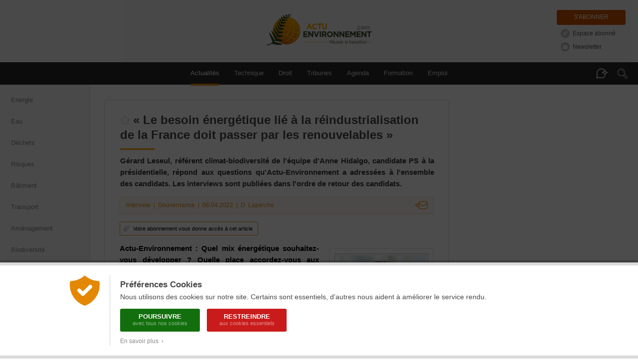

--- FILE ---
content_type: text/html; charset=ISO-8859-1
request_url: https://www.actu-environnement.com/ae/news/interview-anne-hidalgo-presidentielle2022-gerard-Leseul-39409.php4
body_size: 22747
content:
<!DOCTYPE html>
<html lang="fr" xmlns="http://www.w3.org/1999/xhtml">

      
    <head>
        <title>« Le besoin énergétique lié à la réindustrialisation de la France doit passer par les renouvelables » </title>
        <meta http-equiv="Content-Type" content="text/html; charset=ISO-8859-1" />
        <meta name="description" content="Gérard Leseul, référent climat-biodiversité de l'équipe d'Anne Hidalgo, candidate PS à la présidentielle, répond aux questions qu'Actu-Environnement a adressées à l'ensemble des candidats. Les interviews sont publiées dans l'ordre de retour des candidats." />
        <meta name="keywords" content="environnement, d&eacute;veloppement durable, actualit&eacute;, actualite, news, newsletter, agenda, information, presse, actu, article, &eacute;cologie, ecologie, pollution, recyclage, eau, sol, air, risque, d&eacute;chet, dechet, &eacute;nergie, energie, &eacute;nergies renouvelables, &eacute;olien, eolien, biomasse, photovoltaique, solaire, HSE, QSE, hygi&egrave;ne, propret&eacute;, webzine, e-zine" />
        

        
        <!-- FB -->
        <meta property="fb:admins" content="1828286010" /> 
       	 
        <meta property="og:site_name" content="Actu-Environnement" />
        <meta property="og:type" content="article" />
        <meta property="og:title" content="[INTERVIEW] &laquo;&nbsp;Le besoin &eacute;nerg&eacute;tique li&eacute; &agrave; la r&eacute;industrialisation de la France doit passer par les renouvelables&nbsp;&raquo; " />
        <meta property="og:description" content="G&eacute;rard Leseul, r&eacute;f&eacute;rent climat-biodiversit&eacute; de l'&eacute;quipe d'Anne Hidalgo, candidate PS &agrave; la pr&eacute;sidentielle, r&eacute;pond aux questions qu'Actu-Environnement a adress&eacute;es &agrave; l'ensemble des candidats. Les interviews sont publi&eacute;es dans l'ordre de retour des candidats." /> 
                <meta property="og:image" content="https://www.actu-environnement.com/images/illustrations/interview/39409_large.jpg" />
                <meta property="og:url" content="https://www.actu-environnement.com/ae/news/interview-anne-hidalgo-presidentielle2022-gerard-Leseul-39409.php4" /> 
                
        <!-- Twitter -->
        		<meta name="twitter:card" content="summary_large_image" />
                <meta name="twitter:site" content="@actuenviro" />
        <meta name="twitter:title" content="[INTERVIEW] &laquo;&nbsp;Le besoin &eacute;nerg&eacute;tique li&eacute; &agrave; la r&eacute;industrialisation de la France doit passer par les renouvelables&nbsp;&raquo; " />
        <meta name="twitter:description" content="G&eacute;rard Leseul, r&eacute;f&eacute;rent climat-biodiversit&eacute; de l'&eacute;quipe d'Anne Hidalgo, candidate PS &agrave; la pr&eacute;sidentielle, r&eacute;pond aux questions qu'Actu-Environnement a adress&eacute;es &agrave; l'ensemble des candidats. Les interviews sont publi&eacute;es dans l'ordre de retour des candidats." />
                <meta name="twitter:image" content="https://www.actu-environnement.com/images/illustrations/interview/39409_large.jpg" />
        		        
        <!-- All -->
                
                <!-- Original Content -->
		<meta name="syndication-source" content="https://www.actu-environnement.com/ae/news/interview-anne-hidalgo-presidentielle2022-gerard-Leseul-39409.php4" />
		<link rel="canonical" href="https://www.actu-environnement.com/ae/news/interview-anne-hidalgo-presidentielle2022-gerard-Leseul-39409.php4" />		
				
        <!-- Google Tag Manager -->
<script>(function(w,d,s,l,i){w[l]=w[l]||[];w[l].push({'gtm.start':
new Date().getTime(),event:'gtm.js'});var f=d.getElementsByTagName(s)[0],
j=d.createElement(s),dl=l!='dataLayer'?'&l='+l:'';j.async=true;j.src=
'https://www.googletagmanager.com/gtm.js?id='+i+dl;f.parentNode.insertBefore(j,f);
})(window,document,'script','dataLayer','GTM-5VHM98H7');</script>
<!-- End Google Tag Manager -->
<meta name="language" content="FR" />
<meta name="copyright" content="COGITERRA" />
<meta name="revisit-after" content="2 days" />
<meta name="distribution" content="Global" />
<meta name="cache-control" content="Public" />
<meta name="classification" content="environnement, sciences, environment, business and economy" />
<meta name="Identifier-URL" content="https://www.actu-environnement.com" />
<meta name="verify-v1" content="YEXswxXSMHLc+6Oi32d5OdQQKJLvZakY/bY4AI1VA8o=" />
<meta name="facebook-domain-verification" content="vya5qe6b617vsh9xrcjiho1ue7whz3" />
<meta name="DC.format" content="text/html" /><meta name="DC.language" content="fr" /><meta name="DC.publisher" content="Actu-environnement" /><meta name="DC.identifier" content="ISSN 2107-6677"/>
<!-- Feuilles de styles -->
<link rel="stylesheet" href="/styles/header.css?5" type="text/css" media="screen" />
<link rel="stylesheet" href="/styles/header_print.css" type="text/css" media="print" />
<link rel="stylesheet" href="/styles/footer.css?20251125" type="text/css" media="screen" />
<link rel="stylesheet" href="/styles/footer_print.css" type="text/css" media="print" />
<link rel="stylesheet" href="/styles/modules/modules.css" type="text/css" media="screen" />
<link rel="stylesheet" href="/styles/modules/modules_print.css" type="text/css" media="print" />
<link rel="stylesheet" href="/styles/common/general.css" type="text/css" media="screen" />

<meta name="viewport" content="width=device-width, initial-scale=1.0, maximum-scale=1.0"><link rel="stylesheet" href="/styles/header_responsive.css?3" type="text/css" media="screen" /><link rel="stylesheet" href="/styles/footer_responsive.css?1" type="text/css" media="screen" /><link rel="stylesheet" href="/styles/modules/modules_responsive.css?20251125" type="text/css" media="screen" /><link rel="stylesheet" href="/styles/common/general_responsive.css" type="text/css" media="screen" />
<!-- jQuery -->
<script type="text/javascript" src="/libraries/js/jquery/jquery.js"></script>

<!-- Fonctions diverses -->
<script type="text/javascript" src="/javascript/miscellaneous.js"></script>

<!-- Importation du Javascript pour la gestion du header (RECHERCHE + ASSISTANT DOCUMENTAIRE + ANNONCES) -->
<script type="text/javascript" src="/javascript/header.js?6"></script>
<link rel="alternate" type="application/rss+xml" title="RSS" href="https://www.actu-environnement.com/flux/rss/environnement/" />
		
		<!-- Fancybox V5 -->
		<script src="/libraries/js/fancybox.5.0/fancybox.umd.js"></script>
		<link rel="stylesheet" href="/libraries/js/fancybox.5.0/fancybox.css" />
		
        <!-- Importation du CSS propre à cette page -->
        <link rel="stylesheet" href="/styles/news.css?20251113" type="text/css" media="screen" />
        <link rel="stylesheet" href="/styles/news_print.css?3" type="text/css" media="print" />
        <link rel="stylesheet" href="/styles/modules/module_portefeuille.css" type="text/css" media="screen" />
        <link href="/styles/cop21.css?2" rel="stylesheet" type="text/css" />
        <!-- Importation du Javascript propre à cette page -->
        <script type="text/javascript" src="/javascript/news.js?2"></script>
		<script type="text/javascript" src="/javascript/news_reactions.js?8"></script>
        <!-- Importation du Javascript de vérification des formulaires -->
        <script type="text/javascript" src="/javascript/check_form.js"></script>

		<!-- Flexible Sampling -->
		<script type="application/ld+json">
		{
			"@context": "https://schema.org",
			"@type": "NewsArticle",
			"headline": "[INTERVIEW] &laquo;&nbsp;Le besoin &eacute;nerg&eacute;tique li&eacute; &agrave; la r&eacute;industrialisation de la France doit passer par les renouvelables&nbsp;&raquo; ",
			"mainEntityOfPage": {
				"@type": "WebPage",
				"@id": "https://www.actu-environnement.com/ae/news/interview-anne-hidalgo-presidentielle2022-gerard-Leseul-39409.php4"
			},
			"image": "https://www.actu-environnement.com/images/illustrations/interview/39409_large.jpg",
			"datePublished": "2022-04-06T18:22:08+0200",
			"dateModified": "2022-04-06T18:22:08+0200",
						"author": {
				"@type": "Person",
				"name": "Dorothée Laperche"
								,
				"url": "https://www.actu-environnement.com/contact/dorothee-laperche/"
							},
						"description": "G&eacute;rard Leseul, r&eacute;f&eacute;rent climat-biodiversit&eacute; de l'&eacute;quipe d'Anne Hidalgo, candidate PS &agrave; la pr&eacute;sidentielle, r&eacute;pond aux questions qu'Actu-Environnement a adress&eacute;es &agrave; l'ensemble des candidats. Les interviews sont publi&eacute;es dans l'ordre de retour des candidats.",
			"isAccessibleForFree": false						,
			"hasPart":
			{
				"@type": "WebPageElement",
				"isAccessibleForFree": false,
				"cssSelector" : ".flexibleSamplingPaywalled"
			}
					}
		</script>

    </head>
    <body>
    
<style type="text/css">
	#ajout-favoris { display:inline-block; position:relative; vertical-align:middle; width:20px; height:20px; margin-right:6px; margin-top:-4px; }
	#ajout-favoris::after { position:absolute; overflow:hidden; width:0; top:27px; left:-10px; font-size:11px; line-height:13px; background:rgba(0,0,0,0.8); color:#FFF; padding:8px 0; border-radius:3px; white-space:nowrap; transition:200ms; }
	#ajout-favoris:hover::after { left:0px; width:auto; padding-left:8px; padding-right:8px; }
	#ajout-favoris.favoris { background:url('/images/interface/mon_environnement/ajout-favoris-on.png'); }
	#ajout-favoris.favoris::after { content:'Modifier ou supprimer le favori'; }
	#ajout-favoris.non-favoris { background:url('/images/interface/mon_environnement/ajout-favoris-off.png'); }
	#ajout-favoris.non-favoris::after { content:'Mettre en favori ou lire plus tard'; }
	
	.lightbox_favoris { position:fixed; background:rgba(0,0,0,0.6); backdrop-filter:blur(1px); top:0; left:0; height:100%; width:100%; z-index:999;}

	.lightbox_favoris .lb_content { background:#fff url('/images/interface/mon_environnement/lb_gg_actu.jpg') no-repeat center 10px; box-shadow:0px 0px 30px rgba(0,0,0,0.3); max-width:600px;width: 100%; margin:200px auto; padding:7px; box-sizing: border-box; border-radius:4px; }
	.lightbox_favoris h3 { line-height:20px; background:#f5a000 url('/images/interface/mon_environnement/lb_picto_me.jpg') no-repeat 20px center; color:#fff; padding: 15px 20px 15px 65px; margin:100px 0 0 0; font-weight:normal; font-size:15px; }
	.lightbox_favoris .texte_lb { background:#f6f6f6; margin-top:7px; padding:25px; font-size:14px; position:relative; overflow:hidden; }
	.lightbox_favoris .texte_lb p {  margin:0 auto; }
	.lightbox_favoris .texte_lb a.option { display:block; border-bottom:1px dotted #dadada; line-height:28px; margin:10px 0 6px; color:#333; padding-left:10px; padding-right:20px; /* background:url('/images/interface/mon_environnement/check.png') no-repeat 0 0; padding-bottom:4px;*/ }
	.lightbox_favoris .texte_lb a:hover {/* background-position:0 -28px;*/ text-decoration:none; background-color :#ffeac5;}

	.lightbox_favoris strong.center { display:block; font-size:14px; font-weight:normal; text-align:center; margin-bottom:12px;}
	.lightbox_favoris #ajout-favoris-form {}
	.lightbox_favoris #ajout-favoris-form textarea { border:1px solid #d9d9d9; background:#FFF; width:100%; max-width:100%; min-width:100%; height:50px; max-height:50px; min-height:50px; padding:12px 15px; margin-left:-15px; margin-bottom:5px; resize:none; font-size:13px; color:#888; }
	.lightbox_favoris #ajout-favoris-form .actions { display:block; text-align:center; }
	.lightbox_favoris #ajout-favoris-form .actions a.bouton { display:inline-block; text-align:center; line-height:30px; border:none; margin-top:5px; cursor:pointer; border-radius:4px; font-size:13px; }
	.lightbox_favoris #ajout-favoris-form .actions a.ajouter,
	.lightbox_favoris #ajout-favoris-form .actions a.modifier { width:180px; color:#fff; background:#fab707; margin-right:-17px; }
	.lightbox_favoris #ajout-favoris-form .actions a.annuler { width:100px; color:#888; background:#EAEAEA; }
	.lightbox_favoris #ajout-favoris-form .actions a.ajouter:hover,
	.lightbox_favoris #ajout-favoris-form .actions a.modifier:hover { background:#F5A000; }
	.lightbox_favoris #ajout-favoris-form .actions a.annuler:hover { background:#DADADA; }
	.lightbox_favoris #ajout-favoris-form .actions .supprimer { float:left; font-size:12px; color:#A8A8A8; background:url('/images/interface/mon_environnement/fav_supprimer.png') -5px 0 no-repeat; text-indent:20px; margin-left:-10px; padding-top:3px; padding-bottom:5px; }
	.lightbox_favoris #ajout-favoris-form .actions .supprimer:hover { border-bottom:1px dotted #C0C0C0; }
</style>

<link href="/styles/espace_abonne_responsive.css" rel="stylesheet" type="text/css" /><style type="text/css">
<!--
	@media print { #ajout-favoris { display:none; } }
-->
</style>

<script type="text/javascript">

	// Page déjà en favoris ?
	var ID_FAVORIS = null;
	var FAVORIS = false;

	jQuery(document).ready(function($) {
		
		// Bouton
		$('.icone-favoris').prepend('<a href="#" id="ajout-favoris"></a>');
		updateFavorisDisplay();
		
		// Lightbox
		jQuery(document).keyup(function(event) { if(event.keyCode == 27 && $('.lightbox_favoris').is(':visible')) $('.lightbox_favoris').fadeOut(); })
		
						$('#ajout-favoris').click(function() { $('.lightbox_favoris').fadeIn(); return false; });
				$('.lightbox_favoris .pas_interesse').click(function() { $('.lightbox_favoris').fadeOut(); return false; });
						
    });
	
			function updateFavorisDisplay()
		{
			jQuery('#ajout-favoris').removeClass('favoris');
			jQuery('#ajout-favoris').addClass('non-favoris');
			jQuery('#lightbox_favoris_h3').html('Ajouter cette page à vos favoris');
		}
			
</script>

<div id="lightbox_favoris" class="lightbox_favoris" style="display:none;">
	<div class="lb_content">
				<h3 id="lightbox_favoris_h3">Ajouter cette page à vos favoris</h3>
			<div class="texte_lb">
				<p>
					<strong>Cette fonctionnalité est réservée à nos abonnés.</strong>
					<a href="/mon-environnement/" onclick="setCookie('ME_REFERER',document.location)" class="option">Je suis abonné, je m'identifie</a>
					<a href="/mon-environnement/abonnement/" onclick="setCookie('ME_REFERER',document.location)" class="option">Je souhaite consulter l'offre d'abonnement</a>
					<a href="#" class="option pas_interesse">Je ne suis pas intéressé</a>
				</p>
			</div>
				</div>
</div><a href="/hidden-robots.php" style="display:none;">Robots</a>		<div id="cookies_preferences">
			<div class="container">
				<div class="content">
					<div class="gauche"><img src="/images/interface/header/cookies-bouclier.png" alt="Cookies" /></div>
					<div class="droite">
						<span class="textes">
							<h2>Préférences Cookies</h2>
							Nous utilisons des cookies sur notre site. Certains sont essentiels, d'autres nous aident à améliorer le service rendu.
						</span>
						<div class="actions">
							<a href="/ae/cond_gene_ae.php4#cookies" class="tous" onclick="setCookie('cookies','tous',180);jQuery('#cookies_preferences').hide();return false;">
								Poursuivre
								<span>avec tous nos cookies</span>
							</a>
							<a href="/ae/cond_gene_ae.php4#cookies" class="essentiels" onclick="setCookie('cookies','essentiels',180);jQuery('#cookies_preferences').hide();return false;">
								Restreindre
								<span>aux cookies essentiels</span>
							</a>
						</div>
						<span class="textes">
							<a href="/ae/cond_gene_ae.php4#cookies" target="_blank" class="savoir_plus" onclick="jQuery(this).hide();jQuery('#cookies_preferences_plus').show();return false;">En savoir plus &nbsp;&rsaquo;</a>
							<div id="cookies_preferences_plus" style="display:none;">
								Les cookies "essentiels" sont indispensables au bon fonctionnement du site.
								Ils vous permettent d'accéder à toutes les rubriques, y compris celles nécessitant de s'identifier.
								Ils donnent aussi des données générales d'audience et ne peuvent être désactivés.
								<br /><br />
								Les autres cookies, dits analytiques, ont pour objectif une meilleure compréhension des habitudes des lecteurs.
								Ils nous aident à mieux connaître vos attentes afin de vous proposer des services toujours plus pertinents.
							</div>
						</span>
					</div>
				</div>
			</div>
		</div>
		<style type="text/css">
			#cookies_preferences { position:fixed; width:100%; height:100%; top:0; left:0; background:rgba(0,0,0,0.7); z-index:1000; }
			#cookies_preferences .container { position:absolute; width:100%; bottom:0; background:#FFF; box-shadow:0 -3px 4px rgba(0,0,0,0.3); border-bottom:6px solid #DADADA; border-top:6px solid #DADADA; }
			#cookies_preferences .container .content { display:flex; max-width:1000px; padding:20px 30px; margin:0 auto; }
			#cookies_preferences .container .content .gauche { align-content:flex-start; padding-right:20px; }
			#cookies_preferences .container .content .gauche img { width:60px; }
			#cookies_preferences .container .content .droite { padding-left:20px; border-left:1px dotted #A8A8A8; }
			#cookies_preferences .container .content .droite .textes { font-size:14px; line-height:18px; color:#484848; text-align:justify; }
			#cookies_preferences .container .content .droite .textes h2 { color:#484848; font-size:17px; font-weight:bold; margin:10px 0 6px; }
			#cookies_preferences .container .content .droite .actions { padding:15px 0 5px; }
			#cookies_preferences .container .content .droite .actions a { display:inline-block; color:#FFF; border-radius:3px; font-size:13px; line-height:13px; text-decoration:none; text-transform:uppercase; font-weight:bold; text-align:center; padding:9px 16px; width:160px; box-sizing:border-box; margin-right:10px; margin-bottom:10px; transition:200ms; }
			#cookies_preferences .container .content .droite .actions a span { display:block; font-size:11px; color:rgba(255,255,255,0.5); line-height:15px; font-weight:normal; text-transform:none; }
			#cookies_preferences .container .content .droite .actions a.tous { background-color:#136f0e; }
			#cookies_preferences .container .content .droite .actions a.essentiels { background-color:#c91b1b; }
			#cookies_preferences .container .content .droite .actions a:hover { background-color:#282828; }
			#cookies_preferences .container .content .droite .textes .savoir_plus { display:block; font-size:12px; color:#888888; margin-top:-5px; text-decoration:none; transition:200ms; }
			#cookies_preferences .container .content .droite .textes .savoir_plus:hover { padding-left:6px; }
			#cookies_preferences .container .content .droite .textes #cookies_preferences_plus { font-size:13px; }
			@media screen and (max-width:600px) {
				#cookies_preferences .container .content { padding:20px; }
				#cookies_preferences .container .content .gauche { padding-right:15px; }
				#cookies_preferences .container .content .gauche img { width:40px; }
				#cookies_preferences .container .content .droite { padding-left:15px; }
				#cookies_preferences .container .content .droite .textes #cookies_preferences_plus { max-height:400px; overflow:auto; }
			}
		</style>
			
	<!-- Header -->
	<div id="actuenvironnement">
		
		<!-- Header pour la version imprimable -->
		<div id="actuenvironnement-top-print"><img src="/images/interface/header/header_print.png" alt="Actu-Environnement" /></div>
		
		<header id="actuenvironnement-top">
		
			<div class="max-width">
			
				<span class="logo"><a href="/">Actu-Environnement.com</a><span class="baseline">Réussir la transition</span></span>

				<div id="header-abonnements" class="abonnements">
				<a href="/mon-environnement/abonnement/" class="abonnement" title="S'abonner à Actu-Environnement">S'abonner</a><a id="espace_abonne" href="/mon-environnement/" class="standard espace_abonne" title="Accédez à votre espace abonné" onclick="unsetCookie('ME_REFERER')">Espace abonné</a><a href="/ae/newsletter/inscr_newsletter.php4" class="standard newsletter" title="S'inscrire à la Newsletter Actu-Environnement">Newsletter</a>				</div>
				
			</div>

			<nav id="header-menu" class="menu" role="navigation">
				
				<div class="max-width">
				
					<span class="masque-rubriques masque-rubriques-left"></span>
					<div id="header-rubriques">
						<a class="header-rubrique header-rubrique-selected" id="header-rubrique-actualites" href="/">Actualités</a>
						<span id="header-verticalites-mobile"></span>
						<a class="header-rubrique" id="header-rubrique-technique" href="/technique/"><span class="long">Technique</span><span class="court">Tech.</span></a>
						<a class="header-rubrique" id="header-rubrique-droit" href="/droit/">Droit</a>
						<!--<a class="header-rubrique" id="header-rubrique-videos" href="/videos/">Vidéos</a>
						<a class="header-rubrique" id="header-rubrique-podcasts" href="/podcasts/">Podcasts</a> <!-- <span class="new">New</span> -->
						<a class="header-rubrique" id="header-rubrique-blogs" href="/tribunes/">Tribunes</a>
						<a class="header-rubrique" id="header-rubrique-agenda" href="/ae/agenda/agenda.php4">Agenda</a>
						<a class="header-rubrique" id="header-rubrique-formation" href="/formations-professionnelles/">Formation</a>
						<a class="header-rubrique" id="header-rubrique-emploi" href="https://www.emploi-environnement.com">Emploi</a>
					</div>
					<span class="masque-rubriques masque-rubriques-right"></span>

					<span id="header-menu-mobile-burger">Menu</span>

					<span id="header-assistant-documentaire-bulle"></span>
					<span id="header-search-loupe"></span>
				
				</div>
				
				<form action="/recherche/" id="header-search" role="search" onSubmit="return rechercheHeader();">
					<div id="header-search-champs-container" class="hidden">
						<div id="header-search-champs">
							<input type="text" id="header-search-text" name="words" class="header-search-text" placeholder="Mots-clés" value="" />
							<input type="submit" id="header-search-submit" class="header-search-submit" value="Rechercher" />
						</div>
					</div>
				</form>
				
				<form action="/assistant-documentaire/" id="header-assistant-documentaire" role="search" onSubmit="return rechercheAssistantDocumentaire();">
					<div id="header-assistant-documentaire-champs-container" class="hidden">
						<span id="header-assistant-documentaire-titre">
							<span>Votre assistant documentaire</span>
							<span class="droit_acces">
							Abonnés							</span>
						</span>
						<div id="header-assistant-documentaire-champs">
							<input type="text" id="header-assistant-documentaire-text" class="header-assistant-documentaire-text" placeholder="Posez votre question..." value="" />
							<input type="hidden" id="header-assistant-documentaire-text-hidden" name="ad_q" />
							<input type="submit" id="header-assistant-documentaire-submit" class="header-assistant-documentaire-submit" value="Envoyer" />
						</div>
					</div>
				</form>

			</nav>

			<div id="header-menu-mobile-transparent-background" class="hidden"></div>
			<div id="header-menu-mobile" class="hidden">
				<div id="header-menu-mobile-top">
					<span id="header-menu-mobile-close"></span>
				</div>
				<div id="header-menu-mobile-bottom"></div>
			</div>

			<script type="text/javascript">

				jQuery('#submitSearchHeader').attr('disabled', null); // Activation du formulaire de recherche (bug en cas d'actualisation de la page)

				function delete_cookie(cookieName)
				{
					document.cookie = cookieName + "=;path=/";
					window.location.reload();
					return false;            
				}

			</script>
			
		</header>
		
		<section id="actuenvironnement-middle">
			
			<div id="actuenvironnement-middle-left">
			<nav id="header-verticalites"><a href="/energie/" >Energie</a><a href="/eau/" >Eau</a><a href="/dechets/" >Déchets</a><a href="/risques/" >Risques</a><a href="/batiment/" >Bâtiment</a><a href="/transport/" >Transport</a><a href="/amenagement/" >Aménagement</a><a href="/biodiversite/" >Biodiversité</a><a href="/agroecologie/" >Agroécologie</a><a href="/gouvernance/" class="selected">Gouvernance</a><a href="/dossier-actu/plf-2026-environnement-ecologie-budget-projet-loi-de-finances-120" class="trending" >#PLF 2026</a><a href="/dossier-actu/PFAS-eau-industries-villes-reach-polluants-eternels-mousses-anti-incendie-vallee-chimie-95" class="trending" >#PFAS</a></nav>			</div>
			
			<div id="actuenvironnement-middle-right">
			
								
				<div id="globalContent" class="globalContent">
					
					
	<!-- BLOC DE GAUCHE -->
	<div class="news_left">
    
		<div id="SchemaOrgNewsArticle" class="article" itemscope itemtype ="http://schema.org/NewsArticle">
<h1 itemprop="name" id="news_titre" class="resizable icone-favoris ">« Le besoin énergétique lié à la réindustrialisation de la France doit passer par les renouvelables » </h1>
<p itemprop="headline" id="news_chapeau" class="chapeau resizable">Gérard Leseul, référent climat-biodiversité de l'équipe d'Anne Hidalgo, candidate PS à la présidentielle, répond aux questions qu'Actu-Environnement a adressées à l'ensemble des candidats. Les interviews sont publiées dans l'ordre de retour des candidats.</p>
<div class="toolbar_news">		<!-- CSS Toolbar -->
		<style type="text/css">
		<!--
			@import url('/styles/toolbar.css?1');
			@media print {
				.toolbar_news { display:none; }
			}
		-->
		</style>
		<div><div id="toolbar_informations" class="informations informations_ae"><a itemprop="genre" target="_self" href="/archives/?type=interview" title="Consulter toutes les interviews">Interview</a>&nbsp;&nbsp;|&nbsp;&nbsp;<span itemprop="keywords"><a target="_self" href="/gouvernance/" title="Consulter tous les articles sur le thème &laquo; Gouvernance &raquo;">Gouvernance</a></span>&nbsp;&nbsp;|&nbsp;&nbsp;<time itemprop="datePublished" datetime="2022-04-06">06.04.2022</time>&nbsp;&nbsp;|&nbsp;&nbsp;<a href="/contact/dorothee-laperche/">D. Laperche</a></div><a href="/ae/presentation/recommandation.php?NW=39409" id="toolbar_share" class="share share_ae" title="Envoyer par e-mail">Envoyer par e-mail</a></div></div><span class="gelule_acces_abonnement gelule_acces_abonnement_orange"><img src="/images/interface/common/svg/fougere.svg?couleur=C4C4C4" />Votre abonnement vous donne accès à cet article</span><link rel="stylesheet" href="https://cdn.plyr.io/3.7.8/plyr.css">
					<script src="https://cdn.plyr.io/3.7.8/plyr.js"></script><script>
					$(document).ready(function() {
					    // Initialisation de Plyr
					    const players = new Plyr(".audio-player", { 
			                autoplay: false,
			                debug : false,
			                controls: ["play", "progress", "current-time", "duration", "mute","volume"]

			            });


					    $(".audio-player").on("play", function() {
					        var articleId = $(this).data("id");

					        if ($(this).attr("data-played") === "true") {
					            return;
					        }

					        // Marquer l'article comme "déjà comptabilisé"
					        $(this).attr("data-played", "true");

					        $.ajax({
					            url: "/includes/ajax/news/update_audio_stats.php",
					            method: "POST",
					            data: { article_id: articleId },
					            success: function(response) {
					            },
					            error: function(xhr, status, error) {
					                setTimeout(function() {
				                        $('[data-id=\"' + articleId + '"]').attr("data-played", "false");
				                    }, 2000);
					            }
					        });
					    });
					});
					</script><div itemprop="articleBody" id="news_texte" class="texte resizable flexibleSamplingPaywalled"><div class="illustration_variable illustration_variable_debut illustration_variable_right" style="width:210px;" itemprop="image" itemscope itemtype="http://schema.org/ImageObject">
<div class="illustration_variable_top"><span class="left">&nbsp;</span><span class="center" style="width:200px;">&nbsp;</span><span class="right">&nbsp;</span></div>
<div class="illustration_variable_middle" style="width:208px;"><div class="illustration_variable_middle_background">
<img itemprop="contentUrl" class="image" src="/images/illustrations/interview/39409_portrait.jpg" alt="« Le besoin énergétique lié à la réindustrialisation de la France doit passer par les renouvelables » " width="180" />
</div></div>
<div class="legende" itemprop="name" style="width:208px;"><div class="legende_background">
<b>Anne Hidalgo</b><br />Candidate Parti socialiste à l’élection présidentielle
</div></div>
<div class="illustration_variable_bottom"><span class="left">&nbsp;</span><span class="center" style="width:200px;">&nbsp;</span><span class="right">&nbsp;</span></div>
</div>
<p><b>Actu-Environnement : Quel mix énergétique souhaitez-vous développer ? Quelle place accordez-vous aux énergies renouvelables ?</b></p>
<p><b>Gérard Leseul : </b>Nous visons un <a href="/ae/news/energies-renouvelables-electricite-nucleaire-reseau-black-out-36947.php4" target="_blank">mix énergétique 100 % renouvelable</a>, le plus rapidement possible, et au plus tard en 2050. Malheureusement la crise énergétique – liée à la crise humanitaire <a href="/ae/news/energies-fossiles-menaces-climat-paix-39369.php4" target="_blank">ukrainienne</a> ou russe – rebat les cartes. Cela peut renforcer les ambitions absolues de développement des énergies renouvelables, mais, en même temps, cela va ralentir l'extinction rapide du parc nucléaire. Sur cette question, nous souhaitons réaliser un point avec l'Autorité de sureté nucléaire sur l'état de l'ensemble des centrales et la possible <a href="/ae/news/reacteurs-nucleaire-exploitation-50-ans-grand-carenage-surete-37126.php4" target="_blank">prolongation</a> de chacune d'entre elles.</p>
<p>Par ailleurs, il faut assurer une sécurité d'approvisionnement de matières premières énergétiques et relocaliser la production sur le territoire européen, voire sur le territoire français.</p>
<p>Le besoin énergétique supplémentaire lié à la réindustrialisation de la France doit passer par les énergies renouvelables. La réindustrialisation est l'une des deux grandes priorités placées au cœur du programme, la seconde étant la transition écologique. Ces deux priorités sont complémentaires : la réindustrialisation en France fait partie des premiers leviers pour réduire les émissions de gaz à effet de serre, dès lors que ce que nous produisons sur notre territoire émet en moyenne trois fois moins de gaz à effet de serre que ce qui l'est à l'étranger.</p>
<p>Mais nous accusons un retard important sur le développement des énergies renouvelables. Il faut donc très rapidement mettre en place non seulement des investissements, mais également une planification environnementale de production énergétique en coordination avec le niveau régional. Ainsi, nous pourrons disposer de surfaces qui pourront être consacrées à ces énergies renouvelables… en faisant toutefois attention que cela ne soit pas au détriment de la production agricole alimentaire, c'est une donnée fondamentale.</p>
<p>Dans ce cadre, nous lancerons une grande conférence nationale sur l'énergie, car des disparités extrêmement fortes existent sur notre territoire, à la fois en termes de production, de consommation mais aussi d'acceptation, par exemple pour l'accueil d'éoliennes terrestres ou des productions nucléaires. Il faut sans doute avoir des ambitions plus volontaristes concernant les énergies renouvelables et cela passera par un grand débat. Ce dernier devra également intégrer une dimension prospective, par exemple sur la question de la décarbonation de l'hydrogène.</p>
<p><b>AE : Comment comptez-vous encourager la rénovation énergétique des logements, en particulier des passoires thermiques et du bâti tertiaire ?</b></p>
<p><b>GL : </b>Nous proposons notamment une politique massive de rénovation énergétique des bâtiments, qui représentent 20 % des émissions aujourd'hui. Contrairement au saupoudrage inefficient de <a href="/ae/news/2022-maprimerenov-renovation-energetique-logements-quinze-ans-38436.php4" target="_blank">MaPrimeRenov'</a>, notre prime climat permettra une rénovation complète des logements, avec un principe de « zéro avance au moment des travaux », mais remboursée lors de la vente ou de la succession. Les habitants des logements énergivores sont les plus précaires, qui accumulent les inégalités sociales, économiques et écologiques.</p>
<p>Pour accélérer la rénovation énergétique et rénover 24 millions de logements d'ici à 2050, le programme prévoit l'absence de frais à avancer au moment des travaux sous la forme d'une avance remboursable en fonction des besoins et des caractéristiques des ménages. Le reste à charge est aujourd'hui le principal frein à la rénovation globale. Elle pourra être pilotée par l'Anah [l'Agence nationale de l'habitat]. Le remboursement de la prime se fera au moment de la vente ou de la succession. Le coût des travaux pourra être couvert par l'augmentation de la valeur du bien mieux isolé. Le ménage pourra, s'il le souhaite, rembourser par anticipation. Le coût annuel du dispositif s'élève à 18 milliards d'euros, dont 30 % (6,2 milliards) de part subventionnée et 70 % d'avance remboursable (11,9 milliards). La part subventionnée est couverte par l'État – via notamment un ISF climatique ou la fin de subventions aux énergies fossiles – et la Caisse des Dépôts – elle assure le préfinancement des travaux et le remboursement en empruntant sur les marchés. Ces mesures s'accompagneront d'un encadrement des loyers en fonction de la performance énergétique des logements.</p>
<p><b>AE : Comment pensez-vous réduire les émissions de gaz à effet de serre dans les secteurs des transports ? Comment encouragez-vous les mobilités bas carbone pour les personnes et les marchandises ?</b></p>
<p><b>GL : </b>Concernant les transports intérieurs, les voitures et les poids lourds représentent une part importante d'émission de gaz à effet de serre. Or, une part importante de nos concitoyens n'ont pas la possibilité d'acquérir un véhicule moins polluant, notamment électrique.</p>
<p>Nous souhaitons donc lancer un dispositif de prêt à taux zéro pour accompagner le changement de motorisation. D'autre part, un dispositif de <i>leasing</i> social serait mis en place : les automobilistes payeraient une location sensiblement équivalente, voire inférieure, à la consommation d'essence. Diminuer la voiture individuelle passe également par des mesures de facilitation du covoiturage, du vélo, mais également par les transports en commun. Nous proposons une TVA réduite à 5,5 % pour ces derniers, avec – là où c'est possible et de manière volontariste – une réappropriation des petites lignes du quotidien. Aujourd'hui, même sur des lignes importantes, il y a une réduction de la fréquence, parfois décidée par la SNCF, qui ne répond pas à la nécessité de maintenir le plus possible du transport en commun.</p>
<p>Concernant le transport de marchandises, nous devons redoubler d'efforts. Sur le fret ferroviaire, il manque 1,5 milliard par an pour la rénovation des équipements, la transformation d'une partie du parc en locomotives moins polluantes : il faut donc renforcer les dotations de la SNCF.</p>
<p>Nous disposons d'un des réseaux fluviaux les plus importants et denses en Europe. Mais, là encore, il faudra un plan d'aide au développement du fret pour le doubler, voire le tripler et renforcer l'intermodalité du transport de marchandises, mais aussi décarbonner l'énergie motrice des barges fluviales.</p>
<p>Je n'ai pas annoncé de hausse de l'objectif français de réduction des émissions de gaz à effet de serre à l'horizon 2030, mais j'entends « tenir » le nouvel objectif européen. Pour rappel, la France vise la neutralité carbone en 2050 et une baisse de ses émissions de 40 % en 2030 par rapport au niveau de 1990. L'Union européenne a récemment revu l'ambition de son objectif 2030, pour l'augmenter de 40 à 55 % par rapport à 1990. La prochaine présidence devra négocier avec les institutions européennes ce que cela implique pour la France.</p>
<p><b>AE : Quel modèle agricole souhaitez-vous développer ? Quelle place pour la biodiversité dans ce modèle ? Et comment organisez-vous le partage de la ressource en eau entre les différents usagers et le milieu naturel (recharge de nappe, zones humides, etc.) ?</b></p>
<p><b>GL : </b>Un engagement a été pris d'interdire dans les cent premiers jours du quinquennat l'usage des <a href="/ae/news/neonicotinoides-efsa-derogations-utilisation-urgence-38592.php4" target="_blank">néonicotinoïdes</a>. Nous sommes dans une logique de produire mieux, avec moins d'intrants et une volonté de plus juste répartition de la valeur entre les producteurs et les acheteurs, comme cela a été initié dans la <a href="/ae/news/Loi-Egalim-Conseil-constitutionnel-censure-dispositions-environnementales-32279.php4" target="_blank">loi Egalim,</a> mais malheureusement pas suffisamment mis en œuvre. Il faut développer le rôle des collectivités locales à travers les circuits courts pour sécuriser une partie de la production agricole de proximité. En accompagnant le plus possible les agriculteurs pour développer leurs surfaces en AB, avec une labellisation plus claire, nous devrions permettre un rapprochement du consommateur et la production biologique. Nous avons un objectif de conversion de la surface agricole utile française de 30 % d'ici à 2030.</p>
<p>Cette ambition vise également à rétablir la qualité des cours d'eau. Par ailleurs, en s'appuyant sur l'expertise et la connaissance des territoires des agences de l'eau, l'élaboration d'un grand plan de préservation et reconquête des masses d'eau souterraines et de surface sera mise en œuvre. Ce plan concernera tous les enjeux de politiques économiques et agricoles et visera à bien cartographier les usages de l'eau afin de réduire les prélèvements de l'eau, développer l'usage des eaux de pluie et la réutilisation des eaux et développer les solutions hydroéconomes. En pratique, tout projet destiné à la récupération ou à l'accumulation d'eau pour un usage agricole devra respecter l'intégrité des écosystèmes – y compris leur renouvellement – et la juste répartition, sur le territoire, de l'utilisation de la ressource en eau, bien commun dont la rareté augmente. En concertation avec les acteurs locaux, les élus et les préfets, c'est notamment sur ces critères que la viabilité des projets de retenues d'eau devra être jugée.</p>
<p>Les six agences de l'eau verront leur budget renforcé afin de développer les actions d'études et de pédagogie, mais aussi afin de doubler les accompagnements à la conversion et au développement de l'agriculture biologique.</p>
<p><b>AE : Comment comptez-vous lutter contre l'artificialisation des sols ? Et comment pensez-vous accompagner les collectivités locales sur cet enjeu d'aménagement du territoire ?</b></p>
<p><b>GL : </b>Nous ne pouvons pas être inactifs face au manque de logements, notamment de logements sociaux, dans certains territoires. Faire appliquer la loi SRU partout sur le territoire reste pour moi une priorité. Néanmoins, il faut prioriser la rénovation du bâti et la reconstruction de la ville sur la ville. Le fonds de soutien à la reconversion des friches verra son budget porté à 1 milliard afin de mieux accompagner l'aménagement durable des territoires en maîtrisant l'étalement urbain, revitalisant les villes et territoires en déprise, et ainsi freiner l'artificialisation des sols. Il faut également utiliser le levier fiscal pour inciter à la rénovation de l'ancien qui est plus coûteuse aujourd'hui que la construction neuve. Au-delà de ces enjeux liés aux logements, la lutte contre l'artificialisation des sols passera également par la revitalisation de nos centres-villes afin de faire revenir les Français dans ces zones. Sur la méthode, il faut travailler de concert avec les collectivités qui sont au plus près des réalités du terrain. La mise en œuvre de l'artificialisation des sols doit se faire pour et avec les territoires.</p>
<p>Nous visons la cible zéro artificialisation nette (ZAN) d'ici à 2030. La fiscalité locale sera revue (notamment l'assiette des taxes) afin de prendre en compte cette nouvelle politique de ZAN.</p>
<p>En ce qui concerne les terres agricoles, je propose de faire de la zone agricole protégée (ZAP) la règle, et non l'exception, en matière d'urbanisme. Dès mon élection, je ferai débattre par le Parlement une grande loi de régulation, de partage et de protection du foncier agricole pour mettre un coup d'arrêt à la pression sur ces surfaces. Cette seule mesure permettra de sanctuariser près de 40 % de la superficie du territoire. Sur cette base, la généralisation des projets alimentaires territoriaux (PAT), qui deviendront obligatoires, permettra également aux collectivités et aux citoyens de mieux apprécier et de mieux prendre en main les enjeux de gestion des terres agricoles.</p>
<p>Enfin, car les mots ont un sens, nous devons inscrire dans le Code rural le sol comme un « élément du patrimoine commun de la Nation ».</p>
<p><b>AE : Souhaitez-vous encadrer davantage l'industrie en ce qui concerne la prévention et la gestion des risques technologiques ? Quelle politique proposez-vous pour mieux prévenir les risques sanitaires ?</b></p>
<p><b>GL :</b> Concernant la gestion des risques, nous créerons une autorité de sûreté des sites Seveso pour permettre des contrôles des sites les plus dangereux en toute indépendance. Nous repenserons les plans de prévention des risques technologiques (PPRT) à l'échelle de plateformes industrielles pour mieux prévenir le risque de suraccident. De la même manière, la mise en place d'une zone tampon entre deux sites voisins stockant des produits dangereux s'impose pour éviter tout risque de propagation. Pour anticiper tous les scénarios d'accidents, la transmission des rapports d'assurances à l'Autorité de sûreté des sites Seveso serait obligatoire.</p>
<p>Dans chaque commune concernée par la présence d'un site Seveso, les habitants devraient avoir la possibilité de rejoindre une réserve communale de sécurité civile pour se préparer collectivement au risque d'accident industriel.</p>
<p>Il est également urgent de réaliser un état des lieux général du matériel d'intervention. Il faut également rendre obligatoire la présence des pompiers dans les entreprises classées Seveso seuil haut.</p>
<p>Aujourd'hui, 92 % des salariés de la sous-traitance ne sont pas formés au maniement d'un extincteur. C'est inacceptable. Les industriels devront assurer une formation complète aux salariés sous-traitants qui exercent sur leur site à risques. Chaque site classé Seveso devra faire réaliser, à intervalles réguliers, une simulation de cyberattaque par un cabinet spécialisé pour évaluer la résilience de ses installations. Enfin, le principe de précaution impose de renforcer la protection en installant des caméras 360° sur tous les sites classés Seveso.</p>
<p>Il faut aussi mieux s'organiser et renforcer les sanctions en cas de manquement à la réglementation de 15 000 euros d'amende maximum aujourd'hui à 100 000 euros et confier à l'Autorité de sûreté des sites Seveso son application. Il apparaît primordial de renforcer les moyens humains en créant de nouveaux postes d'inspecteur des sites classés.</p>
<p>Les collectivités et les ONG doivent avoir davantage voix au chapitre au sein des Coderst et mettre en <i>open data</i> tous les documents relatifs aux demandes d'autorisation d'ouverture ou de réouverture des sites industriels les plus dangereux. Pour que la pression sur l'exploitant soit constante, il faut créer des « permis ou autorisations provisoires », comme en Allemagne, pour les sites industriels à hauts risques.</p>
<p>L'événement Lubrizol enseigne également, qu'en cas de crise, il faut impliquer les citoyens dès le début, avec la mise en place d'un comité pour la transparence. Au-delà de la nécessaire amélioration des systèmes d'alerte, et pour ne pas ajouter un sentiment d'opacité à la crise, tous les sites industriels doivent être soumis à l'obligation de tenir une liste précise et à jour de leurs produits dangereux.</p>
<p><b>AE : Comptez-vous modifier la fiscalité pour encourager les comportements écologiquement vertueux et/ou taxer les comportements polluants ?</b></p>
<p><b>GL : </b>Pour rendre socialement acceptables les mesures fiscales et environnementales et entraîner l'adhésion de la société, les efforts doivent être partagés. C'est la raison pour laquelle nous mettrons en place des conditionnalités sociales et environnementales pour les entreprises, à commencer par les plus grandes, mais également pour faire contribuer les plus aisées à proportion de leur impact. Il faudra stopper les financements publics n'étant pas alignés avec les Accords de Paris, notamment sur les projets d'exploitation de nouvelles ressources fossiles ou favorisant la déforestation.</p>
<p>En matière de fiscalité environnementale, nous aurons par ailleurs une règle d'or claire pour assurer la transparence et la pertinence des usages : 50 % pour des dépenses accélérant la transition écologique, 25 % redistribués pour atténuer les impacts de la nouvelle fiscalité sur les ménages en difficulté, 25 % pour des mesures sociales (aides sociales, réduction des taxes pouvant constituer un frein à l'emploi, etc.).</p>
<p>Nous créerons un livret de développement industriel par l'écologie afin de flécher l'épargne des Français vers les projets industriels créateurs d'emplois et décarbonant notre économie – pour rappel l'épargne Covid a atteint 175 milliards en deux ans.</p>
<p>Nous voulons établir l'ISF Climat et Biodiversité, qui est une mesure de justice fiscale, sociale et environnementale, les plus aisés ayant une empreinte carbone bien supérieure à la moyenne des Françaises et des Français. Les recettes générées permettront d'investir dans la transition écologique et la protection de la biodiversité et d'accompagner les classes moyennes et populaires qui sont le plus impactées économiquement.</p>
<p>Clairement, je mettrai fin aux niches fiscales polluantes offertes aux plus riches et aux grandes entreprises, car elles représentent un niveau de dépenses publiques considérable, qui pourraient être bien mieux employées dans la transition énergétique. Je pense notamment aux exonérations et taux réduits sur des produits énergétiques, pour le transport routier de marchandises, ou le gaz naturel et le méthane utilisés dans les installations grandes consommatrices d'énergie.</p>
<p>Du côté de la réglementation, je proposerai, par exemple, un encadrement des loyers en fonction des performances énergétiques du logement.</p>
<p><b>AE : Quelle place accorderez-vous à la parole des citoyens dans l'élaboration de la politique environnementale ?</b></p>
<p><b>GL :</b> De manière générale, les citoyens doivent avoir la possibilité d'amender et de proposer des lois, c'est pourquoi nous souhaitons créer un référendum d'initiative citoyenne (RIC). Quant au référendum d'initiative partagée, le seuil de signatures – actuellement 4,7 millions de personnes, soit un dizième des électeurs inscrits – sera abaissé à 1 million pour déclencher sa mise en place. Par ailleurs, comme indiqué plus haut, un grand débat national sera organisé pour définir la stratégie climat et énergie du quinquennat. Nous créerons également un Défenseur des droits de l'environnement, sur le modèle du Défenseur des droits, c'est-à-dire une Autorité administrative indépendante disposant de pouvoirs d'enquête, capable de s'autosaisir et de demander des sanctions disciplinaires et pouvant être saisie par des citoyens. Il veillera à la préservation de l'environnement par l'État et ses administrations ainsi que toute personne morale ou physique. Il pourrait aussi, à ce titre, émettre des avis sur les projets de loi avant leur présentation au Parlement.</p>
<p><b>AE : Quelle place et périmètre d'action confierez-vous au ministère chargé des enjeux environnementaux ?</b></p>
<p><b>GL :</b> Il sera créé un grand ministère du Climat, de la Biodiversité et de l'Économie, numéro deux du gouvernement. Il liera notamment les services de Bercy et du MTE. Il aura en charge le ciblage de nos politiques publiques afin qu'elles soient compatibles avec l'ensemble des Objectifs de développement durable. Le ministère devra accompagner la programmation des investissements climatiques publics sur l'ensemble du quinquennat. Une feuille de route devra être présentée au Parlement dans les cent jours, permettant un débat sur la stratégie climat des dépenses publiques de la France. Une loi de programmation sera débattue parallèlement au premier projet de loi de finances. Le <a href="/ae/news/proposition-plan-relance-commission-europe-relance-green-deal-35545.php4" target="_blank">plan de relance européen</a> (Next Generation EU), qui permet à chaque État membre d'investir des sommes significatives dans la transition, constituera un cadre de référence pour mesurer l'efficacité comparée de chaque euro dépensé dans l'UE dans les différentes mesures.</p><div class="print_date">Article publié le 06 avril 2022</div></div>
<p class="copyright_actuenvironnement">
<a href="/contact/dorothee-laperche/" target="_self" class="auteur" title="Dorothée Laperche : Cheffe de rubrique eau / santé environnement"><img src="/images/illustrations/contact/41_photo.jpg" title="Dorothée Laperche: Cheffe de rubrique eau / santé environnement" /><span itemprop="author" itemscope itemtype="http://schema.org/Person">Propos recueillis par <span itemprop="name" style="display:inline"><b>Dorothée Laperche</b></span>, journaliste<br /> Cheffe de rubrique eau / santé environnement</span></a> 
	<span itemprop="copyrightHolder" class="copy">&copy; Tous droits réservés Actu-Environnement</span>
 <i class="repro">   Reproduction interdite sauf
		<a href="/ae/cond_gene_ae.php4#copyr" target="_self">accord de l'&Eacute;diteur</a>
	ou
		<a href="/acces_distant_news/generateur_de_lien.php4?id=39409" target="_self">établissement d'un lien préformaté</a> [39409]
	/
    	<a href="/flux/rss/">utilisation du flux d'actualit&eacute;</a>.
Crédits photos : Parti socialiste </i>
</p>
</div>
			<div id="reactions" class="reactions">
			<h2><span class="titre">Réactions</span><span class="nb_reactions">Aucune réaction à cet article</span></h2>				<a name="reactions-form"></a>
				<div class="reaction reactionFirst">
					<div class="reaction_content_border">
												<div class="reaction_content reaction_form">

								<h2>Réagissez ou posez une question au  journaliste Dorothée Laperche</h2>

								<span class="intro">
									Les réactions aux articles sont réservées aux lecteurs :<br />
									- titulaires d'un abonnement <a href="/mon-environnement/abonnement/" target="_blank">(Abonnez-vous)</a><br />
									<!-- - disposant d'un porte-monnaie éléctronique<br />-->
									- inscrits à la newsletter <a href="/ae/newsletter/inscr_newsletter.php4" target="_blank">(Inscrivez-vous)</a>
								</span>

																<form id="form_reaction_news" name="form_reaction_news" action="/ae/news/interview-anne-hidalgo-presidentielle2022-gerard-Leseul-39409.php4#reactions-form" method="post" onsubmit="return submitReaction();">

									<input type="hidden" id="reaction_news_id_news" name="reaction_news_id_news" value="39409" />

									<div class="element element_message">
										<label for="reaction_news_message">Message</label>
										<div id="container_reaction_news_message"><textarea id="reaction_news_message" name="reaction_news_message" onblur="verifReactionMessage();" onkeyup="verifReactionMessage();"></textarea></div>
										<span id="limitation_message_reaction"><b>1500</b> caractères maximum</span>
										<script type="text/javascript">
											verifReactionMessage();
										</script>
									</div>

																					<div class="element element_email">
													<label for="reaction_news_email">E-Mail</label>
													<div id="container_reaction_news_email" class="container_input">
														<input type="text" id="reaction_news_email" name="reaction_news_email" onblur="verifReactionLogin();" value="" />
													</div>
												</div>
												<div class="element element_mdp">
													<label for="reaction_news_mdp">Mot de passe</label>
													<div id="container_reaction_news_mdp" class="container_input">
														<input type="password" id="reaction_news_mdp" name="reaction_news_mdp" onblur="verifReactionLogin();" value="" />
														<a id="reaction-news-retrouver-mot-passe" href="#" onclick="return retrouverReactionMDP();">Je veux retrouver mon mot de passe</a>
														<span id="reaction-news-identifiants-valides" style="display:none;">Identifiants valides</span>
													</div>
												</div>
												<div id="reaction-news-informations-pseudo"></div>
												<input type="hidden" id="reaction_news_valide" name="reaction_news_valide" value="0" />
												<script type="text/javascript">
													var POST_PSEUDO = null;
													verifReactionLogin();
												</script>
												
									<!--
									<div class="element element_antispam">
										<label for="reaction_news_antispam">Anti-Spam</label>
										<div class="container_image"><img src="/includes/briques/antispams/modele3/antispam.php" /></div>
										<div id="container_reaction_news_antispam" class="container_input"><input type="text" id="reaction_news_antispam" name="reaction_news_antispam" onblur="verifReactionAntispam();" /></div>
									</div>
									-->
									<div class="checkboxs">
										<div>
											<input type="checkbox" name="reaction_news_alerte" id="reaction_news_alerte"  />
											<label for="reaction_news_alerte">Je souhaite recevoir par e-mail les réactions à cet article</label>
										</div>
										<div>
											<input type="checkbox" name="reaction_news_conditions" id="reaction_news_conditions" onchange="verifReactionConditions();"  />
											<label id="reaction_news_conditions_label" for="reaction_news_conditions">J’accepte les <a href="/ae/cond_gene_ae.php4" title="Lire les conditions générales d'utilisation du site" target="_blank">conditions générales d’utilisation</a> du site</label>
										</div>
									</div>
									
									<div class="fin">
										<span class="champs_obligatoires">Tous les champs sont obligatoires</span>
										<input type="submit" id="reaction_news_submit" name="reaction_news_submit" value="Envoyer" />
									</div>

								</form>

							</div>
												</div>
				</div>

			</div>
				</div>

	<!-- BLOC DE DROITE -->
	<div class="news_right">
	<!-- Module Social -->
<div class="module_social_pictos">
	<div class="top_background">
		<h1>Partager</h1>
		<a class="reseau" target="_blank" href="https://www.facebook.com/sharer/sharer.php?u=https%3A%2F%2Fwww.actu-environnement.com%2Fae%2Fnews%2Finterview-anne-hidalgo-presidentielle2022-gerard-Leseul-39409.php4&t=%C2%AB%C2%A0Le+besoin+%C3%A9nerg%C3%A9tique+li%C3%A9+%C3%A0+la+r%C3%A9industrialisation+de+la+France+doit+passer+par+les+renouvelables%C2%A0%C2%BB+"><img src="/images/interface/modules/social/icone-facebook.png" /></a><!--
		--><a class="reseau" target="_blank" href="https://x.com/intent/tweet?url=https%3A%2F%2Fwww.actu-environnement.com%2Fae%2Fnews%2Finterview-anne-hidalgo-presidentielle2022-gerard-Leseul-39409.php4&text=%C2%AB%C2%A0Le+besoin+%C3%A9nerg%C3%A9tique+li%C3%A9+%C3%A0+la+r%C3%A9industrialisation+de+la+France+doit+passer+par+les+renouvelables%C2%A0%C2%BB+&"><img src="/images/interface/modules/social/icone-x.png" /></a><!--
		--><a class="reseau" target="_blank" href="https://www.linkedin.com/shareArticle?mini=true&url=https%3A%2F%2Fwww.actu-environnement.com%2Fae%2Fnews%2Finterview-anne-hidalgo-presidentielle2022-gerard-Leseul-39409.php4&title=%C2%AB%C2%A0Le+besoin+%C3%A9nerg%C3%A9tique+li%C3%A9+%C3%A0+la+r%C3%A9industrialisation+de+la+France+doit+passer+par+les+renouvelables%C2%A0%C2%BB+"><img src="/images/interface/modules/social/icone-linkedin.png" /></a><!--
		--><a class="reseau" target="_blank" href="https://bsky.app/intent/compose?text=%C2%AB%C2%A0Le+besoin+%C3%A9nerg%C3%A9tique+li%C3%A9+%C3%A0+la+r%C3%A9industrialisation+de+la+France+doit+passer+par+les+renouvelables%C2%A0%C2%BB+ : https%3A%2F%2Fwww.actu-environnement.com%2Fae%2Fnews%2Finterview-anne-hidalgo-presidentielle2022-gerard-Leseul-39409.php4"><img src="/images/interface/modules/social/icone-bluesky.png" /></a>
	</div>
</div>		<!-- Module A lire aussi-->
		<div class="module_lire_aussi">
			<div class="top">
				<div class="top_background">
					<h1>À lire aussi</h1>
				</div>
			</div>
			
			<div class="content">
				<ul>
<li><a class="lien_lire_aussi" href="/ae/news/energies-renouvelables-electricite-nucleaire-reseau-black-out-36947.php4" >100 % d'énergies renouvelables, c'est techniquement faisable (en théorie)</a></li><li><a class="lien_lire_aussi" href="/ae/news/energies-fossiles-menaces-climat-paix-39369.php4" >Quand les énergies fossiles menacent le climat et la paix mondiale</a></li><li><a class="lien_lire_aussi" href="/ae/news/reacteurs-nucleaire-exploitation-50-ans-grand-carenage-surete-37126.php4" >Nucléaire : les centrales françaises pourront, en principe, être exploitées jusqu'à 50 ans</a></li><li><a class="lien_lire_aussi" href="/ae/news/2022-maprimerenov-renovation-energetique-logements-quinze-ans-38436.php4" >En 2022, MaPrimeRénov' financera la re&#769;novation e&#769;nerge&#769;tique des logements de plus de quinze ans</a></li><li><a class="lien_lire_aussi" href="/ae/news/neonicotinoides-efsa-derogations-utilisation-urgence-38592.php4" >Pesticides néonicotinoïdes : l'Efsa approuve les dérogations d'utilisation d'urgence</a></li><li><a class="lien_lire_aussi" href="/ae/news/Loi-Egalim-Conseil-constitutionnel-censure-dispositions-environnementales-32279.php4" >Loi Egalim : le Conseil constitutionnel censure plusieurs dispositions environnementales</a></li><li><a class="lien_lire_aussi" href="/ae/news/proposition-plan-relance-commission-europe-relance-green-deal-35545.php4" >À saisir : plan de relance européen pour financer la transition écologique</a></li></ul>
			</div>
		</div>
		
		
<style type="text/css">
@import url('https://www.emploi-environnement.com/styles/modules/module_offres.css?2');
</style>
	<!-- CSS @ Module Offres d'emploi -->
	<style type="text/css">
	.module_offres .content_bottom:hover {
		text-decoration:none;
		color:#F5A000;
	}
	</style>
	
	<!-- Module Offres d'emploi -->
	<div class="module_offres">
		<div class="top">
			<h1 class="ae">Offres d'emploi</h1>
		</div>
		
		<div class="content_offres">
							<div class="offre">
					<a href="https://www.emploi-environnement.com/offre/saur-ingenieur-qsee-h-f-334357.html"><img width="130px" height="60px" src="https://www.emploi-environnement.com/images/illustrations/recruteurs/19537/logo.jpg" alt="Offre d'emploi Ingénieur QSEE H/F" /></a>
					<a href="https://www.emploi-environnement.com/offre/saur-ingenieur-qsee-h-f-334357.html" class="descriptif">Ingénieur QSEE H/F</a>
				</div>
								<div class="offre" style="margin-left:22px;">
					<a href="https://www.emploi-environnement.com/offre/apave-charge-affaires-amo-qeb-h-f-332311.html"><img width="130px" height="60px" src="https://www.emploi-environnement.com/images/illustrations/recruteurs/1876/logo.jpg" alt="Offre d'emploi Chargé d'affaires en AMO QEB H/F" /></a>
					<a href="https://www.emploi-environnement.com/offre/apave-charge-affaires-amo-qeb-h-f-332311.html" class="descriptif">Chargé d'affaires en AMO QEB H/F</a>
				</div>
							<div class="clear"></div>
		</div>
		
	</div>
	
<style type="text/css">
@import url('https://www.emploi-environnement.com/styles/modules/module_formations.css?2');
</style>
	<!-- CSS @ Module Formations -->
	<style type="text/css">
		.module_formations .content_formations .content_bottom:hover {
			text-decoration:none;
			color:#F5A000;
		}
	</style>
	
	<!-- Module Formations -->
	<div class="module_formations">
		<div class="top">
			<h1 class="ae">Formations professionnelles</h1>
		</div>
		
		<div class="content_formations">
							<div class="formation formation1">
				   <a class="illustration" href="/formations-professionnelles/achats-responsables-ethique-lutte-contre-corruption-41741.html" target="_blank" title="Consultez la formation &laquo; Achats responsables : éthique et lutte contre la corruption &raquo;">
				   <img src="https://www.emploi-environnement.com/images/illustrations/formations_professionnelles/instituts/353_logo.jpg" alt="Formation Achats responsables : éthique et lutte contre la corruption - AFNOR Compétences" />				   </a>
				   <a class="titre" href="/formations-professionnelles/achats-responsables-ethique-lutte-contre-corruption-41741.html" target="_blank" title="Consultez la formation &laquo; Achats responsables : éthique et lutte contre la corruption &raquo;">Achats responsables : éthique et lutte contre la corruption</a>
				</div>
								<div class="formation formation2">
				   <a class="illustration" href="/formations-professionnelles/territoire-engage-transition-ecologique-adapter-sa-communication-convaincre-41814.html" target="_blank" title="Consultez la formation &laquo; Territoire Engagé Transition Ecologique : Adapter sa communication et convaincre &raquo;">
				   <img src="https://www.emploi-environnement.com/images/illustrations/formations_professionnelles/instituts/7_logo.jpg" alt="Formation Territoire Engagé Transition Ecologique : Adapter sa communication et convaincre - ADEME" />				   </a>
				   <a class="titre" href="/formations-professionnelles/territoire-engage-transition-ecologique-adapter-sa-communication-convaincre-41814.html" target="_blank" title="Consultez la formation &laquo; Territoire Engagé Transition Ecologique : Adapter sa communication et convaincre &raquo;">Territoire Engagé Transition Ecologique : Adapter sa communication et convaincre</a>
				</div>
							<div class="spacer">&nbsp;</div>   
		</div>
		
	</div>
		</div>

				</div>
			</div>
		</section>
		
		<footer id="actuenvironnement-bottom">
		
			<div class="footer_print">
				Actu-Environnement
				<br />
				&copy; 2003 - 2026 COGITERRA - ISSN N&deg;2107-6677<br />Actu-Environnement adhère au Centre Français d'exploitation du droit de Copie (CFC).
			</div>
			<div class="footer">
				<div class="footerContent">

					<div class="menuRight">

						<div class="social"><!--
							--><a class="itemSocial newsletter" href="/ae/newsletter/inscr_newsletter.php4" title="Abonnez-vous à la Newsletter">Newsletter</a><!--
							--><a class="itemSocial rss" href="/flux/rss/" title="Abonnez-vous aux flux RSS">S'abonner aux flux RSS</a><!--
							--><a class="itemSocial facebook" href="https://www.facebook.com/ActuEnvironnement" target="_blank" title="Retrouvez-nous sur Facebook">Retrouvez-nous sur Facebook</a><!--
							--><a class="itemSocial x" href="https://x.com/actuenviro" target="_blank" title="Retrouvez-nous sur X">Retrouvez-nous sur X</a><!--
							--><a class="itemSocial linkedin" href="https://www.linkedin.com/company/actu-environnement" target="_blank" title="Retrouvez-nous sur LinkenIn">Retrouvez-nous sur LinkedIn</a><!--
							--><a class="itemSocial youtube" href="https://www.youtube.com/channel/UCegHY3YnuweGR-OYr82XG1A" target="_blank" title="Retrouvez-nous sur YouTube">Retrouvez-nous sur YouTube</a><!--
						--></div>
						<div class="sites">
							<a href="/ae/presentation/actu-environnement-essentiel.php" class="item aem" title="Découvrir Actu-Environnement L'Essentiel" target="_blank">Actu-Environnement L'Essentiel</a>
							<a href="/ae/presentation/droit-de-l-environnement.php" class="item de" title="Découvrir Droit de l'Environnement" target="_blank">Droit de l'Environnement</a>
							<a href="/ae/presentation/environnement-et-technique.php" class="item et" title="Découvrir Environnement-et-technique.com" target="_blank">Environnement &amp; Technique</a>
							<a href="https://www.emploi-environnement.com" class="item ee" title="Visitez le site Emploi-Environnement.com" target="_blank">Emploi-Environnement.com</a>
						</div>    
					</div>

											<div class="menuLeft">
							<div class="categories">
								<h2 class="itemBottom item_actualites">Thématiques</h2>
								<a href="/energie/" class="categorie" title="Toute l'info en Energie">Energie</a>
<a href="/eau/" class="categorie" title="Toute l'info en Eau">Eau</a>
<a href="/dechets/" class="categorie" title="Toute l'info en Déchets">Déchets</a>
<a href="/risques/" class="categorie" title="Toute l'info en Risques">Risques</a>
<a href="/batiment/" class="categorie" title="Toute l'info en Bâtiment">Bâtiment</a>
<a href="/transport/" class="categorie" title="Toute l'info en Transport">Transport</a>
<a href="/amenagement/" class="categorie" title="Toute l'info en Aménagement">Aménagement</a>
<a href="/biodiversite/" class="categorie" title="Toute l'info en Biodiversité">Biodiversité</a>
<a href="/agroecologie/" class="categorie" title="Toute l'info en Agroécologie">Agroécologie</a>
<a href="/gouvernance/" class="categorie" title="Toute l'info en Gouvernance">Gouvernance</a>
							</div>
							<div class="categories categories_centre">
								<h2 class="itemBottom item_actualites">Rubriques</h2>
								<a href="/materiels-services/" class="categorie" title="Trouvez vos prestataires et équipementiers">Technique</a>
								<a href="/juridique/" class="categorie" title="Suivez l'évolution de la réglementation environnementale">Droit</a>
								<a href="/ae/agenda/agenda.php4" class="categorie" title="Consultez les prochains évènements sur l'environnement">Agenda</a>
								<a href="/formations-professionnelles/" class="categorie" title="Consultez les formations">Formation</a>
								<a href="/tribunes/" class="categorie" title="Consultez les tribunes">Tribunes</a>
								<a href="/ae/pdt/index_pdt.php4" class="categorie" title="Tous les publi-reportages">Publi-reportages</a>
							</div>

							<div class="categories">
								<h2 class="itemBottom item_actualites">Souscription</h2>
								<a href="/abonnement/" class="categorie" title="S'abonner à Actu-Environnement">Abonnement</a>
								<a href="/ae/newsletter/inscr_newsletter.php" class="categorie" title="S'inscrire à la newsletter">Newsletter</a>
								<span class="categorie">Nos revues :
									<a href="/ae/presentation/actu-environnement-essentiel.php" title="Acheter Actu-Environnement l'Essentiel à l'unité">Actu-Environnement l'Essentiel</a>
									/
									<a href="/ae/presentation/droit-de-l-environnement.php" title="Acheter Droit de l'Environnement à l'unité">Droit de l'Environnement</a>
									/
									<a href="/ae/presentation/environnement-et-technique.php" title="Acheter Environnement & Technique à l'unité">Environnement &amp; Technique</a>
							</div>

							<div class="spacer">&nbsp;</div>
						</div>
						
					<div class="menuBottom">
						<div>
							<a href="/contact/" title="A lire pour mieux nous connaître">Qui sommes-nous ?</a>
							|
							<a href="/recrutement/" title="Travaillez chez Actu-Environnement">Recrutement</a>
							|
							<a href="/revue_presse/index.php4" title="La presse parle d'Actu-Environnement">Presse</a>
							|
							<a href="/ae/presentation/partenariat-actu.php" title="Consultez nos partenaires">Partenaires</a>
							|
							<a href="https://aenv.fr/MK" title="Annoncez sur Acu-Environnement" target="_blank">Publicité</a>
							|
							<!--<a href="/ae/presentation/audience-actu.php" title="Cosultez les statistiques de fréquentation">Audiences</a>
							|-->
							<a href="/ae/cond_gene_ae.php4" title="Consultez les mentions légales">Mentions légales</a>                    
							|
							<a href="/plan-site/" title="Consultez le plan du site">Plan du site</a>
							|
							<a href="/contact/mail/" title="Contactez-nous">Nous contacter</a>
						</div>
					</div>

					<div class="copyrightSite">
						Actu-Environnement &copy; 2003 - 2026 COGITERRA - CNIL N&deg;845317 - ISSN N&deg;2107-6677
					</div>

				</div>
			</div>
			
		</footer>
	
	</div>

	<!-- Google Tag Manager (noscript) -->
<noscript><iframe src="https://www.googletagmanager.com/ns.html?id=GTM-5VHM98H7"
height="0" width="0" style="display:none;visibility:hidden"></iframe></noscript>
<!-- End Google Tag Manager (noscript) -->
	<script type="text/javascript" src="/javascript/ga-xtors.js"></script>
	<script>

		var ga_xtor = "";
		
		var ntrack_lien_type = "bmV3cw%3D%3D";
	var ntrack_lien_id = "Mzk0MDk%3D";

		var myRegexp = /#ntrack=(.*?)\[(.*)\]/g;
		var hashcode = decodeURIComponent(window.location.hash);
		var matches = myRegexp.exec(hashcode);
		if(matches != null)
		{
			var ntrack_newsletter = matches[1];
			var ntrack_newsletter_decode = atob(ntrack_newsletter).split("|");
			var ntrack_newsletter_type = ntrack_newsletter_decode[0];
			var ntrack_newsletter_id = ntrack_newsletter_decode[1];
			
			var ntrack_user = matches[2];
			
			// Enregistrement du xtor
			switch(ntrack_newsletter_type)
			{
				case 'quotidienne' :	ga_xtor = 'ES-6';		break;
				case 'hebdo' :			ga_xtor = 'EPR-1';		break;
				case 'video' :			ga_xtor = 'EREC-107';	break;
				case 'dossier' :		ga_xtor = 'EREC-106';	break;
				case 'abonne-AE-ET' :	ga_xtor = 'EPR-114';	break;
				case 'flashinfo' :		ga_xtor = 'EREC-110';	break;
				case 'prospect-ABO' :	ga_xtor = 'EREC-115';	break;
			}
			
			// Enregistrement de la stat de consultation en Ajax
			let xhr = new XMLHttpRequest();
			xhr.open("POST", '/includes/ajax/newsletters/stats.php');
			let xhrData = new FormData();
			xhrData.append("ntrack_newsletter", ntrack_newsletter);
			xhrData.append("ntrack_user", ntrack_user);
			xhrData.append("ntrack_lien_type", ntrack_lien_type);
			xhrData.append("ntrack_lien_id", ntrack_lien_id);
			xhr.send(xhrData);
			xhr.onload = function() { /*if (xhr.status == 200 && xhr.response == "1") console.log('Succès stats newsletter : '+ntrack_newsletter+'__'+ntrack_user+'__'+ntrack_lien_type+'__'+ntrack_lien_id);*/ };
			xhr.onerror = function() { /*console.log('Erreur stats newsletter : '+ntrack_newsletter+'__'+ntrack_user+'__'+ntrack_lien_type+'__'+ntrack_lien_id);*/ };
			
			// Suppression du hashtag de l'URL ?
			/*var uri = window.location.toString();
			if (uri.indexOf("#") > 0) {
				var clean_uri = uri.substring(0, uri.indexOf("#"));
				window.history.replaceState({}, document.title, clean_uri);
			}*/
		}
		else
		{
			var myRegexp = /#xtor=(.*)/g;
			var matches = myRegexp.exec(window.location.hash);
			if(matches != null) ga_xtor = matches[1];
		}
		
	</script>

	<!-- GA3 / Universal Analytics -->
	<!--<script>
		
		(function(i,s,o,g,r,a,m){i['GoogleAnalyticsObject']=r;i[r]=i[r]||function(){
		(i[r].q=i[r].q||[]).push(arguments)},i[r].l=1*new Date();a=s.createElement(o),
		m=s.getElementsByTagName(o)[0];a.async=1;a.src=g;m.parentNode.insertBefore(a,m)
		})(window,document,'script','//www.google-analytics.com/analytics.js','ga');
		
		ga('create', 'UA-16884818-1', {'cookieExpires':15552000});
		ga('set', 'anonymizeIp', true);		
		if(ga_xtor != '')
		{
			ga_xtor2 = XTORS[ga_xtor]+" ("+ga_xtor+")";
			ga('set', 'campaignSource', ga_xtor2);
			ga('set', 'campaignMedium', 'xtor');
		}
		ga('send', 'pageview', { 'dimension1': "NEWS :: Gouvernance :: 39409 :: Essentiel :: Robot" });

	</script>-->

	<!-- GA4 -->
	<!-- Google tag (gtag.js) -->
	<script async src="https://www.googletagmanager.com/gtag/js?id=G-7YL20CSR2H"></script>
	<script>
		window.dataLayer = window.dataLayer || [];
		function gtag(){dataLayer.push(arguments);}
		gtag('js', new Date());
		
		gtag('set', 'cookie_expires', 15552000);

		if(ga_xtor != '')
		{
			ga_xtor2 = XTORS[ga_xtor]+" ("+ga_xtor+")";
			gtag('set', 'campaign_source', ga_xtor2);
			gtag('set', 'campaign_medium', 'xtor');
		}
			
		gtag('config', 'G-7YL20CSR2H', {xtpage : "NEWS :: Gouvernance :: 39409 :: Essentiel :: Robot"});
	</script>

	<!-- WebTag Echobox -->
	<!--<script async id="ebx" src="//applets.ebxcdn.com/ebx.js"></script>-->

	

	<!--<style type="text/css">
		.evenement_player_container{ position: fixed; bottom: 0px; right: 0; max-width: 430px; width: 100%; box-sizing: border-box; height: 0; z-index: 20; padding: 0px 15px;}
		.evenement_player{position: relative;margin: 0 0 15px auto;max-width: 400px;border-radius:5px;box-shadow: 0 0 10px rgba(0,0,0,0.1);background:linear-gradient(to right, #004a68,#7bd9dc);padding-top: 6px; }
		.evenement_player .close { position:absolute; right:10px; top:15px; width:16px; height:16px; padding:1px; border-radius:30px; cursor:pointer; border:1px solid transparent; z-index: 2;cursor: pointer; }
		.evenement_player .close:hover { /*border:1px solid rgba(255,255,255,0.5);*/ background-color:rgba(217,217,217,0.7); }
		.evenement_player .close:before,
		.evenement_player .close:after { position:absolute; left:8px; top:3px; content:' '; height:11px; width:2px; background-color:#a2a2a2; border-radius:10px; }
		.evenement_player .close:before { transform:rotate(45deg); }
		.evenement_player .close:after { transform:rotate(-45deg); }
		.evenement_player a{display: block;position: relative;z-index: 1;cursor: pointer;text-decoration:none;}
		.evenement_player a:hover{text-decoration: none;}
		.evenement_player_inside{background: #FFF;border: 1px solid #EAEAEA; border-bottom-left-radius:4px; border-bottom-right-radius:4px; margin-top:2px;padding:15px 16px;text-align: center;border-top: unset;}
		.evenement_player_inside .player { position: relative; top: 0; left: 0;float: left;margin-right: 20px; margin-bottom:10px;}
		.evenement_player_inside .player .image_youtube { position: absolute;top: calc(50% - 20px);left: calc(50% - 20px); z-index: 1;width: 40px; }
		.evenement_player_inside .player .image_gif { position: relative; top: 0; left: 0;border-radius: 5px; width:182px;}
		.evenement_player_inside .textes{text-align: left; padding-top:8px;}
		.evenement_player_inside h3{background-color: #ff0000; color: #fff;display: inline-block;text-transform: uppercase;font-size: 12px;line-height:12px;border-radius: 30px;padding: 3px 8px 4px 22px;margin: 0;background-image: url('/pollutec/images/pop-up/live.png');background-position: 6px 4px;background-repeat: no-repeat;background-size: 11px;}
		.evenement_player_inside p{color: #a2a2a2;font-size: 13.5px;line-height: 21px;margin: 5px 0 0;text-decoration: none;}

		.evenement_player_inside .logo_popup{display:flex; border-top:1px dotted #DADADA; clear:both; align-items:center; justify-content:center; }
		.evenement_player_inside .logo_popup .pollutec { width:105px; margin:10px 20px 0; }
		.evenement_player_inside .logo_popup .actu { width:120px; margin:10px 20px 0; }


		@media screen and (max-width:420px) {
			.evenement_player_inside{padding: 20px;}
			.evenement_player_inside .logo_popup .pollutec, .evenement_player_inside .logo_popup .actu{margin: 20px 15px 0;}
		}


		@media screen and (max-width:400px) {
			.evenement_player_inside { padding:28px 20px  15px 20px; }
			.evenement_player_inside .player { float:unset; margin-right:0; margin-bottom:20px; }
			.evenement_player_inside .textes { text-align:center; padding-top:0; padding-bottom:12px; }
			.evenement_player_inside .logo_popup { display:inline-block; }
			.evenement_player_inside .logo_popup .pollutec, .evenement_player_inside .logo_popup .actu{ width:80px; margin:20px 10px 0; }		
		}

		@media screen and (max-width:260px) {
			.evenement_player_inside .player .image_gif {width: 100%;}
		}

	</style>
	<div class="evenement_player_container" id="evenement_player_container">
		<div class="evenement_player">
			<span class="close" onclick="closeEVTPlayer();">&nbsp;</span>
			<a href="/pollutec/" target="_blank">
			<div class="evenement_player_inside">
				<div class="player">
					  <img class="image_youtube" src="/pollutec/images/pop-up/youtube-play.png" />
					  					  <img class="image_gif" src="/pollutec/images/pop-up/dorothee-laperche-audrey-fusilli.gif" />
				</div>
				<div class="textes">
					<h3>pollutec</h3>
					<p>
					&rang; Programme <br />
					&rang; Web TV <br />
					&rang; Actualités
					</p>
				</div>

				<div class="logo_popup">
					<img class="pollutec" src="https://www.actu-environnement.com/pollutec/images/pop-up/pollutec-logo.png">
					<img class="actu" src="https://www.actu-environnement.com/images/interface/newsletter/quotidienne-2019/logo-actu-environnement.png">
				</div>
			</div>
		</a>
		</div>
	</div>
	<script type="text/javascript">
		function closeEVTPlayer() { jQuery('#evenement_player_container').animate({ "height" : 0 },200, 'linear'); }
		jQuery(function() {
				var curHeight = jQuery('#evenement_player_container').height();
				jQuery('#evenement_player_container').css('height', 'auto');
				var autoHeight = jQuery('#evenement_player_container').height();
				jQuery('#evenement_player_container').height(curHeight);

				jQuery('#evenement_player_container').delay(2000).animate({ "height" : autoHeight },200, 'linear', function() { jQuery('#evenement_player_container').css('height', 'auto'); });
			});
	</script>-->

</body>
</html>


--- FILE ---
content_type: text/css
request_url: https://www.actu-environnement.com/styles/espace_abonne_responsive.css
body_size: 7467
content:
/***** MON BLOG *****/


/* GENERAL */

*:focus { outline: none; }
.header { z-index: 0; } /* Permet à la LightBox de gestion de dossier de passer par dessus le header*/ 
.blog_de { color: #da5e00; font-size: 18px; font-weight: bold; padding: 40px 0 20px 20px; border-top: solid 1px #dfdfdf; margin-top: 0; }
.blog { background-color: #F9F9F9; border-radius: 8px; padding: 0px 20px 40px!important; }
.blog p,
.blog li,
.blog a { margin: 0; color: #333; font-size: 14px;}
.blog h2 { margin: 0!important; padding: 40px 0 22px; font-size: 20px !important; font-weight: normal; }
.blog h3 { margin: 0!important; padding: 35px 0; font-size: 18px !important; color: #da5e00; }
.blog button { border: none; padding: 0; color: #333; }
.blog label { display: block; color: #333; font-size: 14px; margin-bottom: 7px; }
.blog .bouton { background-color: #9d9d9c; padding: 7px 12px; color: white; border-radius: 5px; font-size: 14px; }
.blog .bouton:active { outline: none; }
.blog textarea,
.blog input{ padding: 0 10px ; color: #333; border-radius: 5px; font-size: 14px; box-sizing: border-box; border: dotted 1px #dfdfdf; }
.blog textarea { padding-top: 6px; padding-bottom: 6px; }
.blog input { min-height: 36px; }	
.blog input[type="submit"], button { cursor: pointer; }
.blog .limitation{ width: 100%; color: #a9a9a9; font-size: 11px; position: absolute; right: 4px; bottom: -14px; width: 150px; text-align: right; }
.blog .confirmation,
.blog .erreur { padding: 8px 14px; border-radius: 5px; margin-top: 45px; }
.blog .confirmation { background-color: #d4e9da; }
.blog .confirmation p { color: #1d5c2c; }
.blog .erreur { background-color: #f1d9d9; }
.blog .erreur p { color:#a03237; line-height: 20px; }



/* MENU BLOG */

.blog .menu { margin: 0 -20px; border-bottom: solid 1px #dfdfdf; border-radius: 8px 8px 0 0; background-color: white; }
.blog .current { background-color: #F9F9F9; /*z-index: -1;*/ }
.blog .menu a { display: inline-block; padding: 10px 35px; border-right: solid 1px #dfdfdf; font-size: 15px; }
.blog .menu a:first-child { margin-left: 0; border-top-left-radius: 8px; }
.blog .menu a:hover { background-color: #F9F9F9; }
.blog .menu a:first-child:hover { border-top-left-radius: 8px; } 



/* CGU */

.espace_vide { height: 50px; border-top: solid 1px #dfdfdf; }
.cgu { border-radius: 1px; }
.cgu .premiere_co { display: flex; flex-wrap: wrap; justify-content: center; margin: 25px 30px 70px 20px; }
.cgu .premiere_co img { width: 265px; height: 204px; margin: 50px 40px 0 0; }
.cgu .premiere_co div { width: calc(100% - 315px); }
.cgu .premiere_co div h3 { font-size: 22px!important; padding-top: 25px; }
.cgu .premiere_co div p { font-size: 16px; }
.cgu .premiere_co div .gras { font-weight: bold; margin-bottom: 20px; }

.cgu .corps_cgu { position: relative; }
.cgu .corps_cgu #div_cgu { height: 250px; overflow: scroll; border: solid 1px #dfdfdf; border-top-left-radius: 5px; margin: 0 35px; }
.cgu .corps_cgu #div_cgu .contour { padding: 30px 40px; border-right: solid 1px #dfdfdf; background-color: white; }
.cgu .corps_cgu .validation { text-align: center; margin-top: -15px; opacity: .99; }
.cgu .corps_cgu .validation #participer { display: none; }
.cgu .corps_cgu .validation #participer button { border-radius: 5px; font-size: 16px; color: white; background-color: #f6a100; padding: 9px 25px; margin: 4px 0 10px; border: none; box-shadow: 0px 4px 5px rgba(0, 0, 0, .2); }
.cgu .corps_cgu .validation #participer p { color: #e99904; font-size: 14px; margin: 0; }
.cgu .corps_cgu .validation  #btn_bas { margin-top: 4px; }
.cgu .corps_cgu .validation button img { width: 25px; }

.cgu .corps_confirmation { position: relative; }
.cgu .corps_confirmation .div_confirmation { display: flex; flex-wrap: wrap; align-content: space-around; box-sizing: border-box; min-height: 250px; border: solid 1px #dfdfdf; border-radius: 5px; margin: 0 35px; padding: 30px 40px 40px; background-color: white; }
.cgu .corps_confirmation .div_confirmation .attention { font-size: 17px; width: 100%; }
.cgu .corps_confirmation .div_confirmation div { width: 100%}
.cgu .corps_confirmation .div_confirmation .label,
.cgu .corps_confirmation .div_confirmation .infos { font-size: 15px; display: inline-block; }
.cgu .corps_confirmation .div_confirmation .label { font-weight: bold; margin-bottom: 5px; display: block; }
.cgu .corps_confirmation .div_confirmation .infos { font-style: italic; }
.cgu .corps_confirmation .div_confirmation .identite a { font-style: italic; border: solid 1px #dfdfdf; border-radius: 5px; padding: 2px 6px; margin-left: 10px; }
.cgu .corps_confirmation form { text-align: center; margin-top: -15px; opacity: .99; }
.cgu .corps_confirmation form input { color: white; background-color: #f6a100; padding: 9px 25px; margin-bottom: 10px; border: none; box-shadow: 0px 4px 5px rgba(0, 0, 0, .2); }

	/* style texte cgu */
.corps_cgu { font-size: 14px; }
.corps_cgu p { margin-bottom: 10px; }
.corps_cgu h2{ font-size: 20px; text-align: center; padding-bottom: 0; font-size: 23px!important; }
.corps_cgu h3{ margin: 35px 0 20px!important; padding: 0; font-size: 16px!important; }
.corps_cgu h3:first-child{ margin-top: 0!important; }
.corps_cgu h4{ margin: 20px 0 15px; }
.corps_cgu li{ margin-bottom: 15px; }
.corps_cgu .ita-gras { font-weight: bold; font-style: italic; color: #999; }
.corps_cgu .gras-vert { font-weight: bold; color: green; }
.corps_cgu .gras-rouge{ font-weight: bold; color: red; }
.corps_cgu .petit { font-size: 12px; color: #666; }
.corps_cgu .db-surligne { color: #C95100; }

.cgu .interdit { background:#C92121; color:#FFF; border-radius:4px; padding:15px; font-size:13px; font-weight:bold; font-style:italic; line-height:18px; text-align:center; margin:-20px 20px 0; }


/* BIENVENUE */

.bienvenue .block_bienvenue { border: solid 1px #dfdfdf; border-radius: 5px; padding: 15px 20px; margin-top: 50px; background-color: white; box-shadow: 0px 4px 5px rgba(0, 0, 0, .2); }
.bienvenue .block_bienvenue p:first-child { color: #da5e00; font-size: 17px; }
.bienvenue .block_bienvenue ul { padding-left: 18px; margin: 20px 0; }
.bienvenue .block_bienvenue ul li { font-size: 16px; line-height: 23px; }
.bienvenue .block_bienvenue ul li a { text-decoration: underline; font-size: 16px; }
.bienvenue .block_bienvenue p:last-child{ font-size: 16px; color: #838383; font-style: italic; text-align: right; font-weight: 100; }



/* TABLEAU DE BORD */

.tableau_de_bord .abs_article,
.tableau_de_bord .abs_dossier { text-align: center; font-style: italic; color: #7a7a79; }
.tableau_de_bord .abs_article { padding: 40px 0; }
.tableau_de_bord .abs_dossier { padding: 20px 0; }

	/* Notification */
.tableau_de_bord .notification { margin: 40px 0; }
.tableau_de_bord .notification div { border: solid 1px #dfdfdf; background-color: white; padding: 10px 0 10px 20px; border-radius: 5px; }
.tableau_de_bord .notification div:last-child { margin-top: 20px; }
.tableau_de_bord .notification div a { color: #da5e00; font-size: 16px; }
.tableau_de_bord .notification div a .souligne { text-decoration: underline; }

	/* Ajout articles */
.tableau_de_bord .ajout_article { display: flex; flex-wrap: wrap; align-items: center; justify-content: space-between; }	
.tableau_de_bord .ajout_article a { display: flex; flex-wrap: wrap; align-items: center; }	
.tableau_de_bord .ajout_article a span { margin-left: 8px; }	
.tableau_de_bord .ajout_article a img { width: 18px; }	
.tableau_de_bord .ajout_article .vide { border-top: solid 2px #C9C9C9; width: calc(100% - 209px); }	

	/* Articles en cours */
.tableau_de_bord .articles_en_cours h2 { color: #757575; text-align: center; }
.tableau_de_bord .articles_en_cours .tab_attente { border: dashed 2.5px #dfdfdf; background-color: white; }
.tableau_de_bord .articles_en_cours .tab_attente .tab_liste { border-bottom: solid 1px #dfdfdf; padding: 14px 35px; display: flex; flex-wrap: wrap; justify-content: space-between; align-items: center; }
.tableau_de_bord .articles_en_cours .tab_attente .tab_liste:last-child { border-bottom: none; }
.tableau_de_bord .articles_en_cours .tab_attente .tab_liste div { box-sizing: border-box; font-size: 14px; }
.tableau_de_bord .articles_en_cours .tab_attente .tab_liste .tab_titre { width: 55%; }
.tableau_de_bord .articles_en_cours .tab_attente .tab_liste .tab_titre p { overflow: hidden; white-space: nowrap; text-overflow: ellipsis; font-size: 15px;  }
.tableau_de_bord .articles_en_cours .tab_attente .tab_liste .tab_statut { width: 20%; }
.tableau_de_bord .articles_en_cours .tab_attente .tab_liste .tab_statut p { color: #7a7a7a; text-align: center; }
.tableau_de_bord .articles_en_cours .tab_attente .tab_liste .tab_btn_editer { width: 13%; }
.tableau_de_bord .articles_en_cours .tab_attente .tab_liste .tab_btn_editer button,
.tableau_de_bord .articles_en_cours .tab_attente .tab_liste .tab_btn_editer a { color: #1d7f15; display: flex; align-items: center; justify-content: center; width: 100%; }
.tableau_de_bord .articles_en_cours .tab_attente .tab_liste .tab_btn_editer button img,
.tableau_de_bord .articles_en_cours .tab_attente .tab_liste .tab_btn_editer a img { width: 17px; margin-right: 10px; }
.tableau_de_bord .articles_en_cours .tab_attente .tab_liste .tab_btn_editer button .je_modifie,
.tableau_de_bord .articles_en_cours .tab_attente .tab_liste .tab_btn_editer a .je_modifie { text-align: center; font-size: 14px; }
.tableau_de_bord .articles_en_cours .tab_attente .tab_liste .tab_btn_editer button .sans_abonnement { color: #7a7a7a; }
.tableau_de_bord .articles_en_cours .tab_attente .tab_liste .tab_btn_supprimer { width: 16px; }
.tableau_de_bord .articles_en_cours .tab_attente .tab_liste .tab_btn_supprimer img { width: 16px; }





	/* Articles publiés */
.tableau_de_bord .articles_publies h2 { color: #f6a100; text-align: center; }
.tableau_de_bord .articles_publies .tab_publie { background-color: white; }

.tableau_de_bord .articles_publies .tab_publie .entete { background-color: #f6a100; display: flex; flex-wrap: wrap; font-size: 16px; box-shadow: 0px 4px 5px rgba(0, 0, 0, .2); }
.tableau_de_bord .articles_publies .tab_publie .entete .liste_entete { border-right: solid 1px white; box-sizing: border-box; display: flex; flex-wrap: wrap; align-items: center; justify-content: center; padding: 5px 0; }
.tableau_de_bord .articles_publies .tab_publie .entete .liste_entete p { color: white; font-size: 16px; }
.tableau_de_bord .articles_publies .tab_publie .entete .liste_entete:last-child { border-right: none; }
.tableau_de_bord .articles_publies .tab_publie .entete .entete_titre { width: 54%; }
.tableau_de_bord .articles_publies .tab_publie .entete .entete_date { width: 13%; }
.tableau_de_bord .articles_publies .tab_publie .entete .entete_dossier { width: 20%; }
.tableau_de_bord .articles_publies .tab_publie .entete .entete_statistique { width: 13%; font-size: 12px; background-color: #f9c054; }
.tableau_de_bord .articles_publies .tab_publie .entete .entete_statistique p { font-size: 12px; }
.tableau_de_bord .articles_publies .tab_publie .entete .entete_statistique div { display: flex; flex-wrap: wrap; align-items: center; justify-content: space-around; width: 100%; margin-top: 5px; }
.tableau_de_bord .articles_publies .tab_publie .entete .entete_statistique img:first-child { width: 18px; }
.tableau_de_bord .articles_publies .tab_publie .entete .entete_statistique img:last-child { width: 17px; }

.tableau_de_bord .articles_publies .tab_publie .contenu { border-left: solid 1px #dfdfdf; border-right: solid 1px #dfdfdf; }
.tableau_de_bord .articles_publies .tab_publie .contenu .liste_contenu { width: 100%; display: flex; flex-wrap: wrap; text-align: center; box-sizing: border-box; border-bottom: solid 1px #dfdfdf; font-size: 14px; }
.tableau_de_bord .articles_publies .tab_publie .contenu .liste_contenu .tab_titre,
.tableau_de_bord .articles_publies .tab_publie .contenu .liste_contenu .tab_date { display: flex; align-items: center; }
.tableau_de_bord .articles_publies .tab_publie .contenu .liste_contenu .tab_date { justify-content: center; }

.tableau_de_bord .articles_publies .tab_publie .contenu .liste_contenu div { border-right: solid 1px #dfdfdf; box-sizing: border-box; }
.tableau_de_bord .articles_publies .tab_publie .contenu .liste_contenu div:last-child { border-right: none; }
.tableau_de_bord .articles_publies .tab_publie .contenu .liste_contenu .tab_titre { width: 54%; padding: 0 20px; }
.tableau_de_bord .articles_publies .tab_publie .contenu .liste_contenu .tab_titre a { overflow: hidden; white-space: nowrap; text-overflow: ellipsis; padding: 14px 0; display: block; text-align: left; font-size: 15px; }
.tableau_de_bord .articles_publies .tab_publie .contenu .liste_contenu .tab_titre a:hover { text-decoration: underline; }
.tableau_de_bord .articles_publies .tab_publie .contenu .liste_contenu .tab_date p,
.tableau_de_bord .articles_publies .tab_publie .contenu .liste_contenu .tab_dossier p,
.tableau_de_bord .articles_publies .tab_publie .contenu .liste_contenu .tab_statistique p { color: #7a7a7a; }
.tableau_de_bord .articles_publies .tab_publie .contenu .liste_contenu .tab_date { width: 13%; text-align: center; }
.tableau_de_bord .articles_publies .tab_publie .contenu .liste_contenu .tab_dossier { width: 20%; text-align: center; display: flex; flex-wrap: wrap; justify-content: space-between; align-items: center; padding: 0 19px; }
.tableau_de_bord .articles_publies .tab_publie .contenu .liste_contenu .tab_dossier p { width: 80%; text-align: left; }
.tableau_de_bord .articles_publies .tab_publie .contenu .liste_contenu .tab_dossier button { background-color: white; width: 20%; text-align: right; }
.tableau_de_bord .articles_publies .tab_publie .contenu .liste_contenu .tab_dossier button img { width: 17px; }
.tableau_de_bord .articles_publies .tab_publie .contenu .liste_contenu .tab_statistique { width: 13%; display: flex; flex-wrap: wrap; justify-content: space-around; align-items: center; }
.tableau_de_bord .articles_publies .tab_publie .contenu .liste_contenu .tab_statistique p img { display: none; }

.tableau_de_bord .articles_publies .tab_publie .contenu .modif_dossier { justify-content: flex-end; display: none; padding: 14px 0; }
.tableau_de_bord .articles_publies .tab_publie .contenu .modif_dossier form { display: flex; flex-wrap: wrap; align-items: center; margin-right: 14%; width: 30%; }
.tableau_de_bord .articles_publies .tab_publie .contenu .modif_dossier form select { font-size: 14px; border-color: #dfdfdf; background-color: white; color: #7a7a7a; width: calc(100% - 61px); }
.tableau_de_bord .articles_publies .tab_publie .contenu .modif_dossier form button { background-color: white; }
.tableau_de_bord .articles_publies .tab_publie .contenu .modif_dossier form button.valider img { width: 19px; padding-left: 15px; }
.tableau_de_bord .articles_publies .tab_publie .contenu .modif_dossier form button.annuler img { width: 15px; padding-left: 12px; }

.tableau_de_bord .articles_publies .tab_publie .pagination { box-sizing: border-box; height: 46px; background-color: #dfdfdf; border-radius: 0 0 5px 5px; padding: 7px 7px 7px 15px; display: flex; flex-wrap: wrap; align-items: center; justify-content: space-between; }
.tableau_de_bord .articles_publies .tab_publie .pagination .modif_article { font-style: italic; }
.tableau_de_bord .articles_publies .tab_publie .pagination .modif_article:hover { text-decoration: underline; }
.tableau_de_bord .articles_publies .tab_publie .pagination div { display: flex; flex-wrap: wrap; align-items: center; }
.tableau_de_bord .articles_publies .tab_publie .pagination div a { border: solid 1px #dfdfdf; border-radius: 5px; padding: 5px 5px; display: inline-block; font-size: 14px; }
.tableau_de_bord .articles_publies .tab_publie .pagination div img { width: 20px; }
.tableau_de_bord .articles_publies .tab_publie .pagination div p { margin: 0 4px; font-size: 16px; display: inline-block; font-weight: bold; }

	/* Dossier */
.tableau_de_bord .dossier h2 { color: #757575; text-align: center; }
.tableau_de_bord .dossier #tab_dossier { background-color: white; border: solid 1px #dfdfdf; border-radius: 5px; padding: 21px 0; display: flex; flex-wrap: wrap; justify-content: center; }
.tableau_de_bord .dossier #tab_dossier .div_dossier { font-size: 14px; background-color: #F9F9F9; border: solid 1px #dfdfdf; border-radius: 10px; padding: 5px 15px; margin: 7px 15px; display: flex; align-items: center; }
.tableau_de_bord .dossier #tab_dossier .div_dossier .editer { background-color: initial; }
.tableau_de_bord .dossier #tab_dossier .div_dossier img { margin-left: 10px; }
.tableau_de_bord .dossier #tab_dossier .div_dossier .editer img { width: 17px; }
.tableau_de_bord .dossier #tab_dossier .div_dossier .supprimer img { width: 16px; }
.tableau_de_bord .dossier #tab_dossier .block_btn_ajout  { width: 100%; margin-top: 20px; }	
.tableau_de_bord .dossier #tab_dossier .block_btn_ajout .btn_ajout_dossier { display: flex; flex-wrap: wrap; align-items: center; margin: 0 auto; }	
.tableau_de_bord .dossier #tab_dossier .block_btn_ajout .btn_ajout_dossier span { margin-left: 8px; }	
.tableau_de_bord .dossier #tab_dossier .block_btn_ajout .btn_ajout_dossier img { width: 18px; }	

#lightbox { display:table; overflow:auto; position:fixed; top:0px; left:0px; background:rgba(0,0,0,0.7); z-index:100; width:100%; height:100%; vertical-align:middle; }
#lightbox .black { display:table-cell; vertical-align:middle; }
#lightbox .black .white { position:relative; overflow:hidden; width:350px; padding:30px 20px; background:#F9F9F9; margin:0 auto; border-radius:6px; box-shadow:0 0 40px rgba(0,0,0,0.6); }
#lightbox .black .white .erreur { display: none; margin: 0 0 15px; }

.tableau_de_bord .dossier #lightbox_content form div { margin-bottom: 15px; position: relative; }
.tableau_de_bord .dossier #lightbox_content form div input,
.tableau_de_bord .dossier #lightbox_content form div textarea { width: 100%; }
.tableau_de_bord .dossier #lightbox_content form div textarea { height: 130px; min-height: 130px; min-width: 100%; max-width: 100%; font-family: "Trebuchet MS", Arial, Helvetica, sans-serif; }
.tableau_de_bord .dossier #lightbox_content form .btn { display: flex; flex-wrap: wrap; justify-content: center; margin-top: 30px; }
.tableau_de_bord .dossier #lightbox_content form .btn input[type="submit"] { width: inherit; display: block; margin: 0 20px 10px 0; color: #1d7f15; border: solid 1px #1d7f15; background-color: white; }
.tableau_de_bord .dossier #lightbox_content form .btn #annuler { background-color: white; color: #9d9d9c; border: dashed 1px #9d9d9c; padding: 0 10px; border-radius: 5px; font-size: 14px; display: block; min-height: 36px; margin-bottom: 10px; }





/* GESTION ARTICLES */

.gestion_article .bulle_message { border: dashed 1.3px #f6a100; border-radius: 30px; margin: 0 60px; padding: 15px; background-color: #efefef; }
.gestion_article .bulle_message p { margin-bottom: 5px; }
.gestion_article #dernier_message_moderateur { margin-bottom: 25px; border-top-left-radius: 0; }
.gestion_article #dernier_message_moderateur p:last-child { font-style: italic; }
.gestion_article form .block { margin-bottom: 34px; position: relative; }
.gestion_article form .block input,
.gestion_article form .block textarea { width: 100%; }
.gestion_article form .block .limitation { color: #a9a9a9; }

.gestion_article form .block_chapeau textarea { resize: none; height: 80px; font-family: "Trebuchet MS", Arial, Helvetica, sans-serif; }

.gestion_article form .block_dossier div { display: flex; position: relative; }
.gestion_article form .block_dossier div select { height: 36px; background-color: white; border: dotted 1px #dfdfdf; border-radius: 5px; font-size: 14px; min-width: 220px; }
.gestion_article form .block_dossier div input { width: 100%; margin-left: 30px; }

.gestion_article form .block_coauteur div { display: flex; position: relative; }
.gestion_article form .block_coauteur div select { height: 36px; background-color: white; border: dotted 1px #dfdfdf; border-radius: 5px; font-size: 14px; min-width: 220px; }
.gestion_article form .block_coauteur div input { width: 100%; margin-left: 30px; }

.gestion_article form .block_texte .tox-tinymce { border: dotted 1px #dfdfdf; border-radius: 5px; }
.gestion_article form .block_texte .tox-tinymce .tox-statusbar { border-top: none; }
.gestion_article form .block_texte .tox-tinymce .tox-toolbar__group { border-right: dotted 1px #dfdfdf; }
.gestion_article form .block_texte .tox-tinymce .tox-toolbar__group:last-child { border-right: none; }

.gestion_article form .block_illustrations { display: flex; flex-wrap: wrap; justify-content: space-between; }
.gestion_article form .block_illustrations label{ width: 100%; }
.gestion_article form .block_illustrations label span { color: #a9a9a9; font-size: 11px; }
.gestion_article form .block_illustrations .block_illustration { width: 31%; position: relative; }
.gestion_article form .block_illustrations .block_illustration a { display: block; width: 100%; }
.gestion_article form .block_illustrations .block_illustration a img { width: 100%; }
.gestion_article form .block_illustrations .block_illustration div { position: relative; display: none; height: 200px; overflow: hidden; border: dotted 1px #dfdfdf; border-radius: 5px; max-width: 200px; margin: 0 auto; }
.gestion_article form .block_illustrations .block_illustration div button { width: 24px; height: 24px; position: absolute; right: 8px; background-color: inherit; border: none; }
.gestion_article form .block_illustrations .block_illustration div button img { width: 24px; height: 24px; }
.gestion_article form .block_illustrations .block_illustration div .btn_supprimer { top: 8px; }
.gestion_article form .block_illustrations .block_illustration div .btn_download { top: 40px; }
.gestion_article form .block_illustrations .block_illustration .btn_sans_ill { overflow: hidden; width: 100%; max-width: 200px; height: 200px; background-color: white; border: dotted 1px #dfdfdf; border-radius: 5px; display: block; margin: 0 auto; }
.gestion_article form .block_illustrations .block_illustration .btn_sans_ill img { width: 82px; margin: auto; }
.gestion_article form .block_illustrations .block_illustration .btn_sans_ill .image_tampon{ width: 100%; }
.gestion_article form .block_illustrations .block_illustration .btn_sans_ill .download_check { display: none; }
.gestion_article form .block_illustrations .block_illustration input[type="file"] { position: absolute; height: 1px; width: 1px; bottom: 100px; left: 100px; z-index: -5; }
.gestion_article form .block_illustrations .block_illustration .input_legende { margin: 10px 0; }

.gestion_article form .block_hashtags input { width:30%; margin-right:1%; box-sizing:border-box; }

.gestion_article form .block_echange .btn #btn_historique { border: dotted 1px #dfdfdf; border-radius: 5px; padding: 8px 16px; font-size: 14px; background-color: #eee; display: flex; flex-wrap: wrap; align-items: center; margin: 34px auto; }
.gestion_article form .block_echange .btn #btn_historique p { margin-right: 12px; }
.gestion_article form .block_echange .btn #btn_historique img { width: 22px; }
.gestion_article form .block_echange .btn #btn_historique #img_fermer_historique { display: none; }
.gestion_article form .block_echange #historique_echange { display: none; max-height: 300px; overflow: auto; box-sizing: border-box; width: 800px; margin: 0 auto; }
.gestion_article form .block_echange #historique_echange .cadre { border: dotted 1px #dfdfdf; border-radius: 5px; margin-right: 12px; box-sizing: border-box; }
.gestion_article form .block_echange #historique_echange .cadre .cadre2 { display: flex; flex-wrap: wrap; align-items: center;  background-color: white; padding: 10px 20px; }
.gestion_article form .block_echange #historique_echange .cadre .cadre2 .vide { width: 6%; }
.gestion_article form .block_echange #historique_echange .cadre .cadre2 .message_modérateur,
.gestion_article form .block_echange #historique_echange .cadre .cadre2 .message_bloggeur { padding: 10px 15px 15px; width: 90%; margin: 10px 0; border: none; box-sizing: border-box; }
.gestion_article form .block_echange #historique_echange .cadre .cadre2 .message_modérateur { background-color: #eee; border-top-left-radius: 0; }
.gestion_article form .block_echange #historique_echange .cadre .cadre2 .message_bloggeur { background-color: #f6f6f6; border-top-right-radius: 0; }
.gestion_article form .block_message { display: flex; justify-content: center; }
.gestion_article form .block_message textarea { height: 48px; min-height: 48px; margin: 0; max-width: 800px; min-width: 800px; border-radius: 30px; border-top-right-radius: 0; border: none; }
.gestion_article form .block_message textarea::placeholder { font-style: italic; }

.gestion_article form .btn_enregister { display: flex; flex-wrap: wrap; justify-content: center; }
.gestion_article form .btn_enregister button { padding: 6px 10px 6px 35px; font-size: 14px; min-height: 36px; border-radius: 5px;  }
.gestion_article form .btn_enregister .btn_enregistrer { background: url('/images/interface/mon_environnement/mon-blog/pen-gris.png') no-repeat 10px center; background-size: 17px; background-color: white; color:#9d9d9c; border: dashed 1px #9d9d9c; margin-right: 20px; }
.gestion_article form .btn_enregister .btn_validation { background: url('/images/interface/mon_environnement/mon-blog/check-vert.png') no-repeat 10px center; background-size: 19px; background-color: white; color: #1d7f15; border: solid 1px #1d7f15;  }
.gestion_article form .btn_enregister p { color: #A9A9A9; font-size: 11px; text-align:center; width: 100%; margin-top: 20px; }
.gestion_article form .btn_enregister p a { text-decoration: underline; color: #A9A9A9; font-size: 12px; }
#cgu { max-width: 1000px; }


/* GESTION REACTION */

.gestion_reaction .abs_commentaire { margin-top: 35px; text-align: center; font-size: 16px; font-style: italic; }

.gestion_reaction .groupe_block .block_article { margin-top: 45px; }
.gestion_reaction .groupe_block .block_article:first-child { margin-top: 0; }
.gestion_reaction .groupe_block .block_article .titre { border: solid 1px #dfdfdf; border-radius: 5px; padding: 15px; background-color: white; margin-bottom: 18px; }
.gestion_reaction .groupe_block .block_article .titre a,
.gestion_reaction .groupe_block .block_article .titre p { display: inline-block; }
.gestion_reaction .groupe_block .block_article .titre a { overflow: hidden; white-space: nowrap; text-overflow: ellipsis; width: 70%; font-weight: bold; }
.gestion_reaction .groupe_block .block_article .titre a:hover { text-decoration: underline; }
.gestion_reaction .groupe_block .block_article .titre p { width: 30%; text-align: right; color: #da5e00; }

.gestion_reaction .groupe_block .block_article .block_reaction { margin-left: 40px; }
.gestion_reaction .groupe_block .block_article .block_reaction .reaction { border: solid 1px #dfdfdf; border-radius: 3px; padding: 7px 15px; margin-top: 12px; background-color: white; display: flex; flex-wrap: wrap; justify-content: space-between; }
.gestion_reaction .groupe_block .block_article .block_reaction .reaction .corps_reaction { width: calc(100% - 125px); }
.gestion_reaction .groupe_block .block_article .block_reaction .reaction .corps_reaction p:first-child { padding-bottom: 3px; }
.gestion_reaction .groupe_block .block_article .block_reaction .reaction .corps_reaction button { font-weight: bold; font-size: 105%; margin-left: 5px; background-color: white; }
.gestion_reaction .groupe_block .block_article .block_reaction .reaction .corps_reaction .reaction_plus { display: none; }
.gestion_reaction .groupe_block .block_article .block_reaction .reaction .btn { display: flex; flex-wrap: wrap; justify-content: space-between; align-items: center; width: 65px; }
.gestion_reaction .groupe_block .block_article .block_reaction .reaction .btn .valider,
.gestion_reaction .groupe_block .block_article .block_reaction .reaction .btn .supprimer  { display: inline-block; height: 25px; width: 25px; border: solid 1px #dfdfdf; border-radius: 2px; display: flex; justify-content: center; align-items: center; }
.gestion_reaction .groupe_block .block_article .block_reaction .reaction .btn .valider img { width: 16px; }
.gestion_reaction .groupe_block .block_article .block_reaction .reaction .btn .supprimer img { width: 14px; }



/* PRESENTATION DU BLOG */

.presentation h2 { text-align: left; color: #da5e00; }
.presentation form { display: flex; flex-wrap: wrap; align-items: flex-end; justify-content: space-between; }
.presentation form textarea,
.presentation form .illustration button,
.presentation form input { display: block; width: 100%; resize: none; font-family: "Trebuchet MS", Arial, Helvetica, sans-serif!important; }
.presentation form .identite,
.presentation form .description,
.presentation form .illustration,
.presentation form .copyright,
.presentation form .linkedin,
.presentation form .btn_enregistrer { margin-bottom: 30px }

.presentation form .identite { width: calc(40% + 245px); display: flex; flex-wrap: wrap; justify-content: space-between; align-items: flex-end; }
.presentation form .identite p { width: 40%; border: dotted 1px #dfdfdf; border-radius: 5px; height: 36px; line-height: 36px; padding: 0 10px; box-sizing: border-box; background-color: white; color: #b9b9b9; }
.presentation form .identite .block_fonction { position: relative; width: 54%; }

.presentation form .description { width: 100%; position: relative; }
.presentation form .description textarea { height: 120px; }

.presentation form .illustration { width: 200px; position: relative; }
.presentation form .illustration label { margin-bottom: 0; }
.presentation form .illustration .format { color: #a9a9a9; font-size: 11px; margin-bottom: 10px; }
.presentation form .illustration .block_illustration { position: relative; display: none; border: dotted 1px #dfdfdf; border-radius: 5px; overflow: hidden; }
.presentation form .illustration .block_illustration button { width: 24px; height: 24px; position: absolute; right: 8px; background-color: inherit; border: none; }
.presentation form .illustration .block_illustration button img { width: 24px; height: 24px; }
.presentation form .illustration .block_illustration .btn_supprimer { top: 8px; }
.presentation form .illustration .block_illustration .btn_download { top: 40px; }
.presentation form .illustration img{ width: 200px; }
.presentation form .illustration button.btn_sans_ill { overflow: hidden; height: 200px; width: 100%; display: none; background-color: white; border: dotted 1px #dfdfdf; border-radius: 5px; }
.presentation form .illustration button.btn_sans_ill #download_check { display: none; }
.presentation form .illustration button img { margin: auto; width: 82px; height: 82px; }
.presentation form .illustration button #image_tampon { display: none; width: 100%; height: initial; }
.presentation form .illustration input { position: absolute; height: 1px; width: 1px; bottom: 100px; left: 100px; z-index: -5; }

.presentation form .copyright { width: 40%; margin-right: calc(60% - 245px); }
.presentation form .linkedin { width: calc(40% + 245px); }
.presentation form .btn_enregistrer input { background: url('/images/interface/mon_environnement/mon-blog/pen-vert.png') no-repeat 7px center; background-size: 17px; color: #1d7f15; border: solid 1px #1d7f15; padding-left: 28px; }



/* RESPONSIVE */

@media screen and (max-width:1000px) {

	.tableau_de_bord .articles_publies .tab_publie .entete { display: none; }
	.tableau_de_bord .articles_publies .tab_publie .contenu { border-top: solid 1px #dfdfdf; }
	.tableau_de_bord .articles_publies .tab_publie .contenu .liste_contenu { padding: 14px 20px; justify-content: space-around }
	.tableau_de_bord .articles_publies .tab_publie .contenu .liste_contenu div {border: none; }
	.tableau_de_bord .articles_publies .tab_publie .contenu .liste_contenu .tab_titre { width: 100%; padding: 0; border-bottom: dashed 1px #dfdfdf; margin-bottom: 8px; padding-bottom: 8px; }
	.tableau_de_bord .articles_publies .tab_publie .contenu .liste_contenu .tab_titre a { width: 100%; padding: 0; }
	.tableau_de_bord .articles_publies .tab_publie .contenu .liste_contenu .tab_date{ width: 100px; display: flex; align-items: center; justify-content: center; }
	.tableau_de_bord .articles_publies .tab_publie .contenu .liste_contenu .tab_dossier { width: 176px; }
	.tableau_de_bord .articles_publies .tab_publie .contenu .liste_contenu .tab_statistique { width: 110px; justify-content: center; }
	.tableau_de_bord .articles_publies .tab_publie .contenu .liste_contenu .tab_statistique .tab_vue,
	.tableau_de_bord .articles_publies .tab_publie .contenu .liste_contenu .tab_statistique .tab_commentaire { display: flex; flex-wrap: wrap; align-items: center; }
	.tableau_de_bord .articles_publies .tab_publie .contenu .liste_contenu .tab_statistique .tab_vue span,
	.tableau_de_bord .articles_publies .tab_publie .contenu .liste_contenu .tab_statistique .tab_commentaire span { margin-right: 5px; }
	.tableau_de_bord .articles_publies .tab_publie .contenu .liste_contenu .tab_statistique .tab_vue img { width: 18px; }
	.tableau_de_bord .articles_publies .tab_publie .contenu .liste_contenu .tab_statistique .tab_commentaire img { width: 17px; }
	.tableau_de_bord .articles_publies .tab_publie .contenu .liste_contenu .tab_statistique .tab_vue { margin-right: 14%; margin- }
	.tableau_de_bord .articles_publies .tab_publie .contenu .liste_contenu .tab_statistique p img { display: inline-block; }
}

@media screen and (max-width:900px) {

	.gestion_article form .block_message textarea { max-width: 100%; min-width: 100%; }
	.gestion_article form .block_echange #historique_echange { width: 100%; }

}

@media screen and (max-width:835px) {

	.gestion_article form .block_illustrations .block_illustration .btn_sans_ill,
	.gestion_article form .block_illustrations .block_illustration div,
	.gestion_article form .block_illustrations .block_illustration a { height: 150px; }

	.gestion_article form .block_illustrations .block_illustration div,
	.gestion_article form .block_illustrations .block_illustration .btn_sans_ill { width: 150px; }
}

@media screen and (max-width:800px) {

	.blog .blog_de { font-size: 16px; }
	.blog h2 { font-size: 16px!important; }
	.blog .bouton { font-size: 14px; }

	.cgu .premiere_co div h3 { font-size: 20px!important; }
	.cgu .premiere_co div p { font-size: 14px; }
	.cgu .corps_cgu .validation #participer p { font-size: 12px; }
	.cgu .corps_cgu p { font-size: 12px; }
	.cgu .corps_cgu h2{ font-size: 18px; }
	.cgu .corps_cgu h3{ font-size: 18px; }
	.corps_cgu li { font-size: 12px; }
	.cgu .corps_cgu .petit { font-size: 10px; }
	.cgu .corps_cgu #div_cgu { margin: 0; }
	.cgu .corps_confirmation .div_confirmation .attention { font-size: 15px; }
	.cgu .corps_confirmation .div_confirmation .label,
	.cgu .corps_confirmation .div_confirmation .infos { font-size: 13px; }
	.cgu .corps_confirmation .div_confirmation .identite a { font-size: 12px; }

	.tableau_de_bord .articles_en_cours .tab_attente .tab_liste { padding: 14px 20px; }

	.gestion_reaction .block_article .block_reaction .reaction .corps_reaction { width: calc(100% - 100px) }

	.presentation form .identite { width: 100%; }
	.presentation form .btn_enregistrer { width: 100%; }
	.presentation form .btn_enregistrer input { width: initial; margin: 0 auto; }

}

@media screen and (max-width:783px) {

	.gestion_article .bulle_message { margin: 0 30px; }
	.gestion_article form .btn_enregister button:first-child { margin-bottom: 20px; }

}

@media screen and (max-width:725px) {

	.cgu .premiere_co { margin: 25px 10px 45px; }
	.cgu .premiere_co img { display: none; }
	.cgu .premiere_co div { width: 100%; }
	.cgu .premiere_co div h3 { text-align: center; }

	.tableau_de_bord .articles_en_cours .tab_attente .tab_liste { padding: 14px 14px; }
	.tableau_de_bord .articles_en_cours .tab_attente .tab_liste .tab_titre { width: 100%; }
	.tableau_de_bord .articles_en_cours .tab_attente .tab_liste .tab_statut,
	.tableau_de_bord .articles_en_cours .tab_attente .tab_liste .tab_btn_editer,
	.tableau_de_bord .articles_en_cours .tab_attente .tab_liste .tab_btn_supprimer { margin-top: 10px; }
	.tableau_de_bord .articles_en_cours .tab_attente .tab_liste .tab_titre p { border-bottom: dashed 1px #dfdfdf; padding-bottom: 8px; }
	.tableau_de_bord .articles_en_cours .tab_attente .tab_liste .tab_statut { width: 40%; }
	.tableau_de_bord .articles_en_cours .tab_attente .tab_liste .tab_statut p { text-align: left; }
	.tableau_de_bord .articles_en_cours .tab_attente .tab_liste .tab_btn_editer { width: 40%; }
	.tableau_de_bord .articles_en_cours .tab_attente .tab_liste .tab_btn_editer button,
	.tableau_de_bord .articles_en_cours .tab_attente .tab_liste .tab_btn_editer a { justify-content: flex-start; }
	.tableau_de_bord .articles_en_cours .tab_attente .tab_liste .tab_btn_supprimer { width: 16px; }

	.gestion_article form .btn_enregister button:first-child { margin: 0 0 20px 0; }

	.presentation form .copyright { width: calc(100% - 245px)!important; margin-right: 0!important; }
	.presentation form .linkedin { width: 100%!important; }

}

@media screen and (max-width:675px) {

	.cgu .corps_confirmation .div_confirmation { margin: 0; }

	.tableau_de_bord .articles_publies .tab_publie .contenu .liste_contenu { justify-content: space-between; }

	.gestion_article form .block_illustrations { justify-content: space-around; justify-items: center; }
	.gestion_article form .block_illustrations .block_illustration { width: 43%;  } 
	.gestion_article form .block_illustrations div.block_illustration:last-child { margin-top: 10px;  }
	.gestion_article form .block_message textarea { height: 80px; }

	.recommandation .etapes{flex-wrap: wrap;margin: 60px 0 75px;}
	.recommandation .etape_1, .recommandation .etape_2, .recommandation .etape_3 {flex-basis: 100%;margin: 0 20px 30px;}
	.recommandation .titre .top_titre {flex-wrap: wrap;justify-content: center;}
	.recommandation .titre .top_titre h2{flex-basis: 100%;text-align: center;font-size: 22px;margin: 20px 0 0;}

	.recommandation .etapes {margin: 60px 0 0px;}
	.recommandation .bloc_reseaux h2 {font-size: 21px;}
	.recommandation .remerciement{font-size: 18px;}
}

@media screen and (max-width:600px) {

	.blog .menu { display: flex; height: 37px; text-align: center; }
	.blog .menu a {padding: 10px 25px; }
	.blog .menu a:last-child { width: 40%; border-right: none; }

}

@media screen and (max-width:529px) {

	.blog .menu a {padding: 10px 18px; }

	.tableau_de_bord .articles_publies .tab_publie .contenu .liste_contenu .tab_dossier { margin-top: 5px; order: 1; width: 100%; justify-content: center; }
	.tableau_de_bord .articles_publies .tab_publie .contenu .liste_contenu .tab_dossier p { width: 123px; }
	.tableau_de_bord .articles_publies .tab_publie .contenu .liste_contenu .tab_dossier button { width: initial; }
}	

@media screen and (max-width:525px) {

	.blog h3 { padding: 35px 0; }

	.cgu .corps_confirmation .div_confirmation { padding: 10px 20px 20px; }
	.cgu .corps_confirmation .div_confirmation .attention,
	.cgu .corps_confirmation .div_confirmation .identite,
	.cgu .corps_confirmation .div_confirmation .url { margin-bottom: 10px; }
	.cgu .corps_confirmation .div_confirmation .label { margin-bottom: 2px; }

	.gestion_article form .block_dossier div { flex-wrap: wrap; }
	.gestion_article form .block_dossier div input { margin-left: 0; margin-top: 10px; }
	.gestion_article form .block_coauteur div { flex-wrap: wrap; }
	.gestion_article form .block_coauteur div input { margin-left: 0; margin-top: 10px; }
	.gestion_article form .block_illustrations { justify-content: center }
	.gestion_article form .block_illustrations .block_illustration { width: 80%; margin-bottom: 15px;  } 
	.gestion_article form .block_illustrations div.block_illustration:last-child { margin-bottom: 0; margin-top: 0; }
	.gestion_article form .block_echange { padding: 0; } 
	.gestion_article form .block_message textarea { height: 12ç0px; }

	.gestion_article form .block_illustrations .block_illustration .btn_sans_ill,
	.gestion_article form .block_illustrations .block_illustration div,
	.gestion_article form .block_illustrations .block_illustration a { height: 200px; }
	.gestion_article form .block_illustrations .block_illustration div,
	.gestion_article form .block_illustrations .block_illustration .btn_sans_ill { width: 200px; }


	.gestion_reaction .groupe_block .block_article { margin-top: 35px; }
	.gestion_reaction .groupe_block .block_article .titre { display: flex; flex-wrap: wrap; margin-bottom: 13px; }
	.gestion_reaction .groupe_block .block_article .titre a,
	.gestion_reaction .groupe_block .block_article .titre p { width: 100%; text-align: left; }
	.gestion_reaction .groupe_block .block_article .titre p { margin-top: 5px; }
	.gestion_reaction .groupe_block .block_article .block_reaction { margin-left: 30px; }
	.gestion_reaction .groupe_block .block_article .block_reaction .reaction { justify-content: center; margin-top: 10px; }
	.gestion_reaction .groupe_block .block_article .block_reaction .reaction .corps_reaction { width: 100%; }
	.gestion_reaction .groupe_block .block_article .block_reaction .reaction .btn { margin: 10px 0 5px; }

	.presentation form { justify-content: center!important; }
	.presentation form .identite p { width: 100%; }
	.presentation form .identite .block_fonction { width: 100%; margin-top: 10px; }
	.presentation form .copyright { width: 100%!important; }

}

@media screen and (max-width:475px) {

	.blog .menu a span { display: none; }

}

@media screen and (max-width:430px) {

	.tableau_de_bord .ajout_article a { margin: 0 auto; }
	.tableau_de_bord .ajout_article .vide { display: none; }

	.gestion_article .bulle_message { margin: 0 0 20px; padding: 15px; }
	.gestion_article form .block_message textarea { max-width: 100% ; min-width: 100%; }
	.gestion_article form .block_illustrations .block_illustration { width: 90%; } 

	.gestion_article form .block_hashtags input { width:100%; margin-right:0; margin-bottom:10px; box-sizing:border-box; }
}

@media screen and (max-width:400px) {

	.blog .menu { flex-wrap: wrap; height: inherit; }
	.blog .menu a { padding: 10px 25px; width: 100%; text-align: left; border-bottom: solid 1px #dfdfdf; }
	.blog .menu a:last-child { width: 100%!important; border: none; }
	.blog .menu a span { display: inline-block; }


}

@media screen and (max-width:360px) {

	.cgu .corps_confirmation .div_confirmation .label { margin: 2px auto 0; }
	.cgu .corps_confirmation .div_confirmation .label,
	.cgu .corps_confirmation .div_confirmation .infos { text-align: center; }
	.cgu .corps_confirmation .div_confirmation .infos { display: block; }
	.cgu .corps_confirmation .div_confirmation .identite a { display: block; margin: 2px auto 0; width: 60px; text-align: center; }
}

@media screen and (max-width:330px) {

	.gestion_article form .block_echange .btn #btn_historique p { margin: 0 auto; }
	.gestion_article form .block_echange .btn #btn_historique img { margin: 6px auto 0; padding: 0 10px; }

	.gestion_article form .block_illustrations .block_illustration .btn_sans_ill,
	.gestion_article form .block_illustrations .block_illustration div,
	.gestion_article form .block_illustrations .block_illustration a { height: 150px; }

	.gestion_article form .block_illustrations .block_illustration div,
	.gestion_article form .block_illustrations .block_illustration .btn_sans_ill { width: 150px; }

}








.content_abonne .liste_favoris .favori .actions .ajouter_commentaire { width: 100%; }
.content_abonne .liste_favoris .favori .actions .ajouter_commentaire textarea { width: 100%; box-sizing: border-box; }

.revues .numero_detail .titre_new_en_couverture,
.revues .numero_detail .titre_new_derniere_minute,
.revues .numero_detail .titre_actu { max-width: 352px; width: 100%; box-sizing: border-box; }



@media screen and (max-width:954px) {
	.revues .num { width: 50%; }
	.content_abonne .liste_favoris .favori .actions .partager_fav { width: 460px; }
}

@media screen and (max-width:750px) {
    .content_abonne .statut_abonnement span { width:auto; }
    .page_abonnement .recap_infos_perso .intitule { margin: 12px 0 5px; }
    .liste_favoris .favori .titre_fav { width : 85%; }
    .liste_favoris .note_favori { padding-right: 28px;}
    #newsletter_note { width: 100%!important; box-sizing: border-box; }
    #newsletter_abonnements { width: 100%!important; }
    #newsletter_quotidienne_label { margin-bottom: 0!important; }
    #newsletter_no_label { margin-top: 5px!important; }
    #newsletter_quotidienne_exemple { margin-bottom: 10px; }
	#newsletter_radio_no { margin-top: 8px!important; }
	.modif_infos_perso .intitule { display: block; margin: 5px 0 5px; width: 100%; }
	.content_abonne .liste_favoris .favori .actions .partager_fav { width: 400px; }
	.modif_infos_perso .code_abonne { width: 100%; }
	.compte_abonne .content_abonne { padding: 34px 25px; }
	.compte_abonne .recommandation { padding: 0; }
	.page_abonnements_fils .intitule { width: 100%; margin: 5px 0;}
}  

@media screen and (max-width:660px) {
    .revues .num { width: 100%; }
    #newsletter_abonnements { margin-left: 0!important; }
	.content_abonne .modif { margin-top: 8px; }
	#newsletter_abonnements #newsletter_quotidienne_label, #newsletter_abonnements #newsletter_no_label { float: none; }
	#newsletter_quotidienne_exemple { margin-left: 17px; }
	.liste_notifications .notification .titre_notif { width: 60%; }
	.content_abonne .liste_favoris .favori .actions .ajouter_commentaire textarea { height: 80px; }	
}

@media screen and (max-width:550px) {
	.page_abonnement .recap_infos_perso .intitule { display: block; padding-left: 0; }
	.content_abonne .liste_favoris .favori .actions .partager_fav { width: 100%; }
}

@media screen and (max-width:508px) {
	.modif_infos_perso .mieux_connaitre .titre { margin: 10px 0 0; }
}

@media screen and (max-width:476px) {
	.content_abonne .liste_favoris .favori .actions .ajouter_commentaire textarea { height: 130px; }
	.content_abonne .liste_favoris .favori .actions .partager_fav span,
	.content_abonne .liste_favoris .favori .actions .partager_fav .annuler_fav { display: block; margin: 5px 0; }	
	.revues .numero_detail .titre_new_en_couverture,
	.revues .numero_detail .titre_actu { display: inline-block; }
	.revues .numero_detail .visuel { float: none; margin: 0; text-align: center; }
	.revues .numero_detail .visuel form { display: inline-block; }
	.revues .numero_detail .visuel input { float: none;	}

}

@media screen and (max-width:388px) {
	/*.revues .num { text-align: center; }*/
	.compte_abonne .content_abonne { padding: 34px 15px; }
	.compte_abonne .recommandation { padding: 0; }
	.page_abonnements_fils h3 { font-size: 16px; }
	.revues .num .description { margin-top: 10px; }
	.liste_notifications .notification .titre_notif { width: 54%; }

}



/* -----------------------------------------------

	MENU NAVIGATION

-------------------------------------------------- */
/*@media screen and (max-width:1100px) {
	#nav_abonne li { margin-right:15px;}
}*/
@media screen and (max-width:755px) {
	#nav_abonne li { font-size:11px; padding-left:10px; padding-right:10px; /*margin-right:15px;*/}
	#nav_abonne li a { padding-top:42px; /*height:30px;*/ }
	#nav_abonne .rub_accueil,
	#nav_abonne .rub_abonnement,
	#nav_abonne .rub_favoris,
	#nav_abonne a.rub_revues,
	#nav_abonne a.rub_blog, #nav_abonne .rub_recommande,
	#nav_abonne .deconnexion { background-size:38px; }
	#nav_abonne .rub_assistant_documentaire { background-size:30px; }
	#nav_abonne .rub_veille_personnalisee { background-size:32px; }
	/*#nav_abonne li a.current { background-position:center -90px; }
	#nav_abonne li a:hover { background-position:center -90px;}*/
}

@media screen and (max-width:670px) {
	

}

@media screen and (max-width:570px) {
	#nav_abonne li a span{ display: none;}
	/*#nav_abonne li { margin-right: 8px;}*/
	#nav_abonne li a{padding: 9px 6px;}
	/*#nav_abonne li a:hover, #nav_abonne li a.current { background-position: center -70px;}*/
	/*#nav_abonne .rub_accueil,
	#nav_abonne .rub_abonnement,
	#nav_abonne .rub_favoris,
	#nav_abonne a.rub_revues,
	#nav_abonne a.rub_blog, #nav_abonne .rub_recommande,
	#nav_abonne .deconnexion { -webkit-background-size:35px; background-size:35px; }*/
	/*#nav_abonne { margin-bottom:15px; }
	#nav_abonne li { display:block; float:none; }
	#nav_abonne li:last-child { float:none; }
	#nav_abonne li a { padding:10px 20px 10px 42px; height:auto; text-align:left; border-left:3px solid #F0F0F0; }
	#nav_abonne .rub_accueil,
	#nav_abonne .rub_abonnement,
	#nav_abonne .rub_favoris,
	#nav_abonne a.rub_revues,
	#nav_abonne a.rub_blog,
	#nav_abonne .deconnexion { background-position:4px 6px; }
	#nav_abonne .deco { float: left!important ; }
	#nav_abonne li a.current { background-position:4px -54px; border-bottom:none; border-left:3px solid #f5a000; }
	#nav_abonne li a:hover { background-position: 4px -54px;}

	.revues .numero_detail .environnement_technique_bleu { background-position:center 18px; padding-top:70px; }
	.revues .numero_detail .environnement_technique_bleu .titre_dossier { width:100%; height:auto; padding-top:8px; text-align:center; box-sizing:border-box; }
*/
}

@media screen and (max-width:400px) {
	#nav_abonne li a{padding: 6px 4px;}
	#nav_abonne .rub_accueil,
	#nav_abonne .rub_abonnement,
	#nav_abonne .rub_favoris,
	#nav_abonne a.rub_revues,
	#nav_abonne a.rub_blog, #nav_abonne .rub_recommande,
	#nav_abonne .deconnexion { background-size:32px; }
	#nav_abonne .rub_assistant_documentaire { background-size:24px; }
	#nav_abonne .rub_veille_personnalisee { background-size:26px; }
}


/* Général */
@media screen and (max-width:1020px) {
	.globalContent { width:100%; box-sizing:border-box; padding-left:10px; padding-right:10px; }
}
